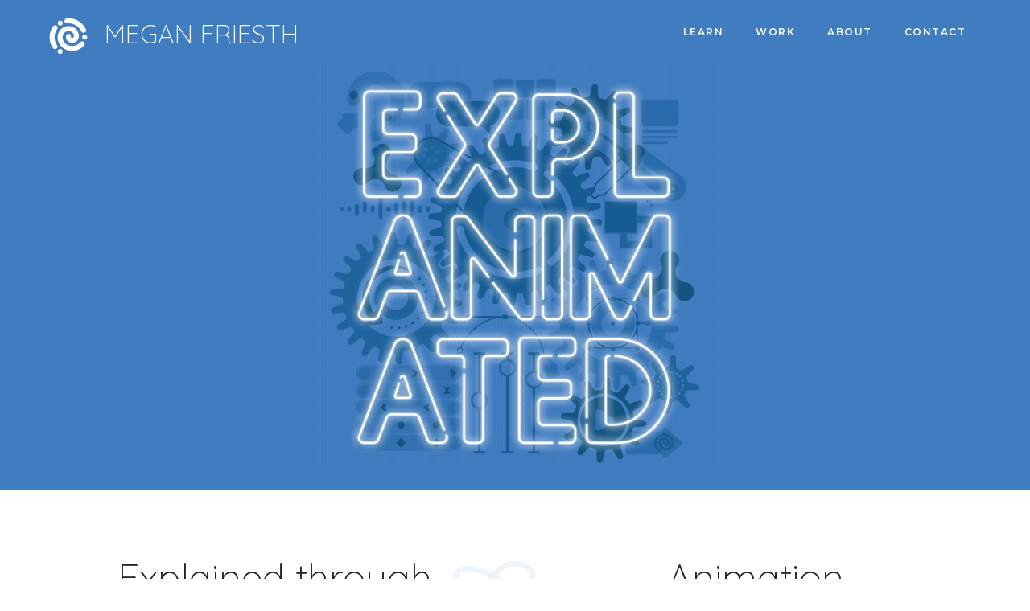

--- FILE ---
content_type: text/html
request_url: https://www.meganfriesth.com/
body_size: 6607
content:
<!DOCTYPE html><!-- This site was created in Webflow. https://webflow.com --><!-- Last Published: Fri Dec 05 2025 15:47:11 GMT+0000 (Coordinated Universal Time) --><html data-wf-domain="www.meganfriesth.com" data-wf-page="5b6106c192c3f96951cb3274" data-wf-site="5b6106c192c3f985a0cb3273"><head><meta charset="utf-8"/><title>Explanimated by Megan Friesth</title><meta content="Educational animations and online motion design classes" name="description"/><meta content="width=device-width, initial-scale=1" name="viewport"/><meta content="ioU9QMcLHYx7WHQTHUcVbbj0fAg1ZOZrCb-GRMX6TEE" name="google-site-verification"/><meta content="Webflow" name="generator"/><link href="https://cdn.prod.website-files.com/5b6106c192c3f985a0cb3273/css/megan-friesths-portfolio.webflow.shared.edac10bc8.css" rel="stylesheet" type="text/css"/><link href="https://fonts.googleapis.com" rel="preconnect"/><link href="https://fonts.gstatic.com" rel="preconnect" crossorigin="anonymous"/><script src="https://ajax.googleapis.com/ajax/libs/webfont/1.6.26/webfont.js" type="text/javascript"></script><script type="text/javascript">WebFont.load({  google: {    families: ["Montserrat:100,100italic,200,200italic,300,300italic,400,400italic,500,500italic,600,600italic,700,700italic,800,800italic,900,900italic","Quicksand:300,regular,500,700","Roboto:100,100italic,300,300italic,regular,italic,500,500italic,700,700italic,900,900italic","Muli:200,200italic,300,300italic,regular,italic,600,600italic,700,700italic,800,800italic,900,900italic"]  }});</script><script type="text/javascript">!function(o,c){var n=c.documentElement,t=" w-mod-";n.className+=t+"js",("ontouchstart"in o||o.DocumentTouch&&c instanceof DocumentTouch)&&(n.className+=t+"touch")}(window,document);</script><link href="https://cdn.prod.website-files.com/5b6106c192c3f985a0cb3273/5b930bd2e6335913ca017c50_favicon-32x32.png" rel="shortcut icon" type="image/x-icon"/><link href="https://cdn.prod.website-files.com/5b6106c192c3f985a0cb3273/5b930d086708aad5cbe12182_favicon-256x256.png" rel="apple-touch-icon"/><script async="" src="https://www.googletagmanager.com/gtag/js?id=G-PHQPFDR027"></script><script type="text/javascript">window.dataLayer = window.dataLayer || [];function gtag(){dataLayer.push(arguments);}gtag('js', new Date());gtag('config', 'G-PHQPFDR027', {'anonymize_ip': false});</script><script src="https://www.google.com/recaptcha/api.js" type="text/javascript"></script><meta name="p:domain_verify" content="cd8024d726e1c0ec8c5a10e357f53c23"/></head><body><div data-collapse="medium" data-animation="default" data-duration="400" data-easing="ease" data-easing2="ease" role="banner" class="navbar w-nav"><div class="div-max-w-1500 w-clearfix"><a href="/" aria-current="page" class="brand w-inline-block w--current"><img src="https://cdn.prod.website-files.com/5b6106c192c3f985a0cb3273/5b6cfc4741c6166da46bd281_explanimateLogo.png" width="50" alt="Explanimated logo" class="logo"/><h1 class="name">Megan Friesth</h1></a><nav role="navigation" class="nav-menu w-nav-menu"><a href="/learn" class="nav-link w-nav-link">Learn</a><a href="/work" class="nav-link w-nav-link">WoRK</a><a href="/about" class="nav-link w-nav-link">About</a><a href="/contact" class="nav-link w-nav-link">Contact</a></nav><div class="w-nav-button"><div class="icon w-icon-nav-menu"></div></div></div></div><div class="herosection"><div class="container w-container"><img src="https://cdn.prod.website-files.com/5b6106c192c3f985a0cb3273/5b99d03730fb7b777f582b1b_explanimatedMachine.gif" alt="Explanimated animation machine" class="heroimg"/></div></div><section class="section-two-paths"><div class="columns-3 w-row"><div class="w-col w-col-5"><h2 class="heading-2-centered">Explained through animation</h2><p class="header-description-paragraph center">Educational animations to empower healthier choices for us and our planet.</p><div class="div-center-insides"><a href="/work" class="button-light-blue w-button">CHeck it out</a></div></div><div class="column-5 w-col w-col-2"><img src="https://cdn.prod.website-files.com/5b6106c192c3f985a0cb3273/5f1e2b350ba49a6860c83463_ampersand.svg" alt="ampersand" width="143" class="image-47"/></div><div class="w-col w-col-5"><h2 class="heading-2-centered">Animation<br/>explained</h2><p class="header-description-paragraph center">Online animation courses to learn or level up your motion design skills.</p><div class="div-center-insides"><a href="/learn" class="button-light-blue w-button">Start learning</a></div></div></div></section><div class="section-common light-blue-bg"><div class="container-flex w-container"><div class="header-box-text-white">Learn</div><p class="homepage-section-head">Online motion design classes and tutorials to build your animation skills and portfolio</p></div><div data-w-id="f2c80986-9a6a-5aab-d21d-d5e5445a9397" class="container-wide-card w-container"><div class="div-left-side-of-container"><img src="https://cdn.prod.website-files.com/5b6106c192c3f985a0cb3273/6359f9c304fcf64b19b29acb_AEfundamentals-square.gif" alt="Adobe After Effects Fundamentals" class="wide-card-image"/></div><div class="div-right-side-container white-bg"><div class="div-center-vertically"><div class="header-box-text-left">Free</div><h2 class="heading-of-section dark-gray">After Effects Fundamentals</h2><p>This video series comes with a hands-on exercise and visual guides designed to help you quickly learn or remember fundamental skills in Ae.</p><a href="/aefundamentals" class="button-dark-left w-button">Get Started</a></div></div></div><div data-delay="4000" data-animation="slide" class="courses-slider w-slider" data-autoplay="false" data-easing="ease" data-hide-arrows="false" data-disable-swipe="false" data-autoplay-limit="0" data-nav-spacing="3" data-duration="500" data-infinite="true"><div class="mask-2 w-slider-mask"><div class="slide w-slide"><a data-w-id="e55c1df4-c4fb-7543-eef8-a9a7f9357f2f" href="https://www.meganfriesth.com/class/fallleaves" target="_blank" class="course-card w-inline-block"><img src="https://cdn.prod.website-files.com/5b6106c192c3f985a0cb3273/68f9400a470ea3bf0c157734_fall%20leaves%20square.png" sizes="(max-width: 1080px) 100vw, 1080px" srcset="https://cdn.prod.website-files.com/5b6106c192c3f985a0cb3273/68f9400a470ea3bf0c157734_fall%20leaves%20square-p-500.png 500w, https://cdn.prod.website-files.com/5b6106c192c3f985a0cb3273/68f9400a470ea3bf0c157734_fall%20leaves%20square-p-800.png 800w, https://cdn.prod.website-files.com/5b6106c192c3f985a0cb3273/68f9400a470ea3bf0c157734_fall%20leaves%20square.png 1080w" alt="Create then Animate: A Fall-Themed Adobe Illustrator, Photoshop, &amp; After Effects Workflow" class="course-card-image"/><div class="div-course-card-text"><div class="header-box-text-left">Intermediate</div><p class="course-card-name"><strong>Create then Animate:</strong> A Fall-Themed Adobe Illustrator, Photoshop, &amp; After Effects Workflow</p></div></a></div><div class="slide w-slide"><a data-w-id="e55c1df4-c4fb-7543-eef8-a9a7f9357f39" href="https://www.meganfriesth.com/class/illustratewithshapes" class="course-card w-inline-block"><img src="https://cdn.prod.website-files.com/5b6106c192c3f985a0cb3273/67d5c0879a3768e0b812f5b5_Illustrate_with_Shapes-thumbnail.png" sizes="(max-width: 1081px) 100vw, 1081px" srcset="https://cdn.prod.website-files.com/5b6106c192c3f985a0cb3273/67d5c0879a3768e0b812f5b5_Illustrate_with_Shapes-thumbnail-p-500.png 500w, https://cdn.prod.website-files.com/5b6106c192c3f985a0cb3273/67d5c0879a3768e0b812f5b5_Illustrate_with_Shapes-thumbnail-p-800.png 800w, https://cdn.prod.website-files.com/5b6106c192c3f985a0cb3273/67d5c0879a3768e0b812f5b5_Illustrate_with_Shapes-thumbnail-p-1080.png 1080w, https://cdn.prod.website-files.com/5b6106c192c3f985a0cb3273/67d5c0879a3768e0b812f5b5_Illustrate_with_Shapes-thumbnail.png 1081w" alt="Illustrate with Shapes: Design Vector Graphics in Adobe Illustrator" class="course-card-image"/><div class="div-course-card-text"><div class="header-box-text-left">Beginner</div><p class="course-card-name"><strong>Illustrate with Shapes:</strong> Design Vector Graphics in Adobe Illustrator</p></div></a></div><div class="slide w-slide"><a data-w-id="e55c1df4-c4fb-7543-eef8-a9a7f9357f43" href="https://www.meganfriesth.com/class/create" class="course-card w-inline-block"><img src="https://cdn.prod.website-files.com/5b6106c192c3f985a0cb3273/5fc726a04623fcafbab9dd5c_Create%20then%20Animate%20Skillshare%20Explanimated.png" sizes="(max-width: 1080px) 100vw, 1080px" srcset="https://cdn.prod.website-files.com/5b6106c192c3f985a0cb3273/5fc726a04623fcafbab9dd5c_Create%20then%20Animate%20Skillshare%20Explanimated-p-500.png 500w, https://cdn.prod.website-files.com/5b6106c192c3f985a0cb3273/5fc726a04623fcafbab9dd5c_Create%20then%20Animate%20Skillshare%20Explanimated-p-800.png 800w, https://cdn.prod.website-files.com/5b6106c192c3f985a0cb3273/5fc726a04623fcafbab9dd5c_Create%20then%20Animate%20Skillshare%20Explanimated.png 1080w" alt="Winter scene with A-frame cabin at night" class="course-card-image"/><div class="div-course-card-text"><div class="header-box-text-left">Beginner</div><p class="course-card-name"><strong>Create then Animate:</strong> Beginner Workflow in Illustrator &amp; After Effects</p></div></a></div><div class="slide w-slide"><a data-w-id="e55c1df4-c4fb-7543-eef8-a9a7f9357f4d" href="https://www.meganfriesth.com/class/mogrts" class="course-card w-inline-block"><img src="https://cdn.prod.website-files.com/5b6106c192c3f985a0cb3273/6701c66c0de0c693931e2c57_thumbnail-reusable-motion-graphics-video-After_Effects-Premiere-Animation_Explained.png" sizes="(max-width: 1081px) 100vw, 1081px" srcset="https://cdn.prod.website-files.com/5b6106c192c3f985a0cb3273/6701c66c0de0c693931e2c57_thumbnail-reusable-motion-graphics-video-After_Effects-Premiere-Animation_Explained-p-500.png 500w, https://cdn.prod.website-files.com/5b6106c192c3f985a0cb3273/6701c66c0de0c693931e2c57_thumbnail-reusable-motion-graphics-video-After_Effects-Premiere-Animation_Explained-p-800.png 800w, https://cdn.prod.website-files.com/5b6106c192c3f985a0cb3273/6701c66c0de0c693931e2c57_thumbnail-reusable-motion-graphics-video-After_Effects-Premiere-Animation_Explained-p-1080.png 1080w, https://cdn.prod.website-files.com/5b6106c192c3f985a0cb3273/6701c66c0de0c693931e2c57_thumbnail-reusable-motion-graphics-video-After_Effects-Premiere-Animation_Explained.png 1081w" alt="Reusable motion graphics for video" class="course-card-image"/><div class="div-course-card-text"><div class="header-box-text-left">Beginner</div><p class="course-card-name"><strong>Reusable Motion Graphics for Video:</strong> From Adobe After Effects to Premiere</p></div></a></div><div class="slide w-slide"><a data-w-id="e55c1df4-c4fb-7543-eef8-a9a7f9357f57" href="https://www.meganfriesth.com/class/principlesofanimation" class="course-card w-inline-block"><img src="https://cdn.prod.website-files.com/5b6106c192c3f985a0cb3273/65942ff89ecc48ca542d0070_thumbnail-logo-principles-of-animation-Animation_Explained.png" sizes="(max-width: 4500px) 100vw, 4500px" srcset="https://cdn.prod.website-files.com/5b6106c192c3f985a0cb3273/65942ff89ecc48ca542d0070_thumbnail-logo-principles-of-animation-Animation_Explained-p-500.png 500w, https://cdn.prod.website-files.com/5b6106c192c3f985a0cb3273/65942ff89ecc48ca542d0070_thumbnail-logo-principles-of-animation-Animation_Explained-p-800.png 800w, https://cdn.prod.website-files.com/5b6106c192c3f985a0cb3273/65942ff89ecc48ca542d0070_thumbnail-logo-principles-of-animation-Animation_Explained-p-1080.png 1080w, https://cdn.prod.website-files.com/5b6106c192c3f985a0cb3273/65942ff89ecc48ca542d0070_thumbnail-logo-principles-of-animation-Animation_Explained-p-1600.png 1600w, https://cdn.prod.website-files.com/5b6106c192c3f985a0cb3273/65942ff89ecc48ca542d0070_thumbnail-logo-principles-of-animation-Animation_Explained-p-2000.png 2000w, https://cdn.prod.website-files.com/5b6106c192c3f985a0cb3273/65942ff89ecc48ca542d0070_thumbnail-logo-principles-of-animation-Animation_Explained-p-2600.png 2600w, https://cdn.prod.website-files.com/5b6106c192c3f985a0cb3273/65942ff89ecc48ca542d0070_thumbnail-logo-principles-of-animation-Animation_Explained-p-3200.png 3200w, https://cdn.prod.website-files.com/5b6106c192c3f985a0cb3273/65942ff89ecc48ca542d0070_thumbnail-logo-principles-of-animation-Animation_Explained.png 4500w" alt="Bring a Logo to Life: Principles of Animation for Motion Designers" class="course-card-image"/><div class="div-course-card-text"><div class="header-box-text-left">Intermediate</div><p class="course-card-name"><strong>Bring a Logo to Life:</strong> Principles of Animation for Motion Designers</p></div></a></div><div class="slide w-slide"><a data-w-id="e55c1df4-c4fb-7543-eef8-a9a7f9357f61" href="https://www.meganfriesth.com/class/textbox" class="course-card w-inline-block"><img src="https://cdn.prod.website-files.com/5b6106c192c3f985a0cb3273/6721932aef85b0c237e9efdc_thumbnail-auto-resizing_text-box_After-Effects_Premiere_Animation-Explained.png" sizes="(max-width: 1080px) 100vw, 1080px" srcset="https://cdn.prod.website-files.com/5b6106c192c3f985a0cb3273/6721932aef85b0c237e9efdc_thumbnail-auto-resizing_text-box_After-Effects_Premiere_Animation-Explained-p-500.png 500w, https://cdn.prod.website-files.com/5b6106c192c3f985a0cb3273/6721932aef85b0c237e9efdc_thumbnail-auto-resizing_text-box_After-Effects_Premiere_Animation-Explained-p-800.png 800w, https://cdn.prod.website-files.com/5b6106c192c3f985a0cb3273/6721932aef85b0c237e9efdc_thumbnail-auto-resizing_text-box_After-Effects_Premiere_Animation-Explained.png 1080w" alt="Create an Auto-Resizing Text Box for Adobe After Effects &amp; Premiere" class="course-card-image"/><div class="div-course-card-text"><div class="header-box-text-left">Intermediate</div><p class="course-card-name"><strong>Create an Auto-Resizing Text Box</strong> for Adobe After Effects &amp; Premiere</p></div></a></div><div class="slide w-slide"><a data-w-id="e55c1df4-c4fb-7543-eef8-a9a7f9357f6b" href="https://www.meganfriesth.com/class/textanimators" class="course-card w-inline-block"><img src="https://cdn.prod.website-files.com/5b6106c192c3f985a0cb3273/645329d088956ba7e059a347_Text-Animators-Custom-Text-Animation-Adobe-After-Effects_Animation-Explained-square.png" sizes="(max-width: 1080px) 100vw, 1080px" srcset="https://cdn.prod.website-files.com/5b6106c192c3f985a0cb3273/645329d088956ba7e059a347_Text-Animators-Custom-Text-Animation-Adobe-After-Effects_Animation-Explained-square-p-500.png 500w, https://cdn.prod.website-files.com/5b6106c192c3f985a0cb3273/645329d088956ba7e059a347_Text-Animators-Custom-Text-Animation-Adobe-After-Effects_Animation-Explained-square-p-800.png 800w, https://cdn.prod.website-files.com/5b6106c192c3f985a0cb3273/645329d088956ba7e059a347_Text-Animators-Custom-Text-Animation-Adobe-After-Effects_Animation-Explained-square.png 1080w" alt="Text Animators: Custom Text Animation in Adobe After Effects" class="course-card-image"/><div class="div-course-card-text"><div class="header-box-text-left">Beginner</div><p class="course-card-name"><strong>Text Animators:</strong> Custom Text Animation in Adobe After Effects</p></div></a></div><div class="slide w-slide"><a data-w-id="e55c1df4-c4fb-7543-eef8-a9a7f9357f75" href="https://www.meganfriesth.com/class/smoothmoves" class="course-card w-inline-block"><img src="https://cdn.prod.website-files.com/5b6106c192c3f985a0cb3273/6326449612d9dbb1d9ad6297_Smooth-Moves-Motion-Animation-Curves-Graph-Editor.png" sizes="(max-width: 1080px) 100vw, 1080px" srcset="https://cdn.prod.website-files.com/5b6106c192c3f985a0cb3273/6326449612d9dbb1d9ad6297_Smooth-Moves-Motion-Animation-Curves-Graph-Editor-p-500.png 500w, https://cdn.prod.website-files.com/5b6106c192c3f985a0cb3273/6326449612d9dbb1d9ad6297_Smooth-Moves-Motion-Animation-Curves-Graph-Editor-p-1080.png 1080w, https://cdn.prod.website-files.com/5b6106c192c3f985a0cb3273/6326449612d9dbb1d9ad6297_Smooth-Moves-Motion-Animation-Curves-Graph-Editor.png 1080w" alt="Smooth Moves: Better Motion with Animation Curves in the Graph Editor" class="course-card-image"/><div class="div-course-card-text"><div class="header-box-text-left">Intermediate</div><p class="course-card-name"><strong>Smooth Moves:</strong> Better Motion with Animation Curves in the Graph Editor</p></div></a></div><div class="slide w-slide"><a data-w-id="e55c1df4-c4fb-7543-eef8-a9a7f9357f7f" href="https://www.meganfriesth.com/class/expressions" class="course-card w-inline-block"><img src="https://cdn.prod.website-files.com/5b6106c192c3f985a0cb3273/61e983d7c23e7a097637cc8d_Expressions-Animation-Efficiency-Adobe-After-Effects-Skillshare-Explanimated.png" alt="The word expressions made of different shapes" class="course-card-image"/><div class="div-course-card-text"><div class="header-box-text-left">Advanced</div><p class="course-card-name"><strong>11 Expressions for Animation Efficiency</strong> in Adobe After Effects</p></div></a></div><div class="slide w-slide"><a data-w-id="e55c1df4-c4fb-7543-eef8-a9a7f9357f89" href="https://www.meganfriesth.com/class/efficiency" class="course-card w-inline-block"><img src="https://cdn.prod.website-files.com/5b6106c192c3f985a0cb3273/61afbdb6f66d3d11b5cbd577_Animation-Efficiency-Work-Faster-Adobe-After-Effects-Explanimated.png" sizes="(max-width: 1080px) 100vw, 1080px" srcset="https://cdn.prod.website-files.com/5b6106c192c3f985a0cb3273/61afbdb6f66d3d11b5cbd577_Animation-Efficiency-Work-Faster-Adobe-After-Effects-Explanimated-p-500.png 500w, https://cdn.prod.website-files.com/5b6106c192c3f985a0cb3273/61afbdb6f66d3d11b5cbd577_Animation-Efficiency-Work-Faster-Adobe-After-Effects-Explanimated-p-800.png 800w, https://cdn.prod.website-files.com/5b6106c192c3f985a0cb3273/61afbdb6f66d3d11b5cbd577_Animation-Efficiency-Work-Faster-Adobe-After-Effects-Explanimated.png 1080w" alt="Octopus illustration" class="course-card-image"/><div class="div-course-card-text"><div class="header-box-text-left">Intermediate</div><p class="course-card-name"><strong>Animation Efficiency:</strong> Work Faster in Adobe After Effects</p></div></a></div><div class="slide w-slide"><a data-w-id="e55c1df4-c4fb-7543-eef8-a9a7f9357f93" href="https://www.meganfriesth.com/class/characterfun" class="course-card w-inline-block"><img src="https://cdn.prod.website-files.com/5b6106c192c3f985a0cb3273/60e9d6c6cd797990a1b0df58_Character-Rigging-Animation-After-Effects-Explanimated.png" sizes="(max-width: 1080px) 100vw, 1080px" srcset="https://cdn.prod.website-files.com/5b6106c192c3f985a0cb3273/60e9d6c6cd797990a1b0df58_Character-Rigging-Animation-After-Effects-Explanimated-p-500.png 500w, https://cdn.prod.website-files.com/5b6106c192c3f985a0cb3273/60e9d6c6cd797990a1b0df58_Character-Rigging-Animation-After-Effects-Explanimated-p-800.png 800w, https://cdn.prod.website-files.com/5b6106c192c3f985a0cb3273/60e9d6c6cd797990a1b0df58_Character-Rigging-Animation-After-Effects-Explanimated.png 1080w" alt="Avocado characters exercising" class="course-card-image"/><div class="div-course-card-text"><div class="header-box-text-left">Intermediate</div><p class="course-card-name"><strong>Character Rigging &amp; Animation FUNdamentals</strong> in After Effects</p></div></a></div><div class="slide w-slide"><a data-w-id="e55c1df4-c4fb-7543-eef8-a9a7f9357f9d" href="https://www.meganfriesth.com/class/limber" class="course-card w-inline-block"><img src="https://cdn.prod.website-files.com/5b6106c192c3f985a0cb3273/6063f4453b83949aaf67b206_Limber-Character-Rigging-Secondary-Animation-Explanimated.png" alt="Girl biking with dog in bike basket" class="course-card-image"/><div class="div-course-card-text"><div class="header-box-text-left">Intermediate</div><p class="course-card-name"><strong>Limber Character Rigging to Secondary Animation</strong> in After Effects</p></div></a></div><div class="slide w-slide"><a data-w-id="e55c1df4-c4fb-7543-eef8-a9a7f9357fa7" href="https://www.meganfriesth.com/class/plugins" class="course-card w-inline-block"><img src="https://cdn.prod.website-files.com/5b6106c192c3f985a0cb3273/6063f3d6283200841ef03f49_Plugins-Efficiency-After%20Effects-Explanimated.png" alt="Abstract illustration representing the uses of After Effects plugins" class="course-card-image"/><div class="div-course-card-text"><div class="header-box-text-left">Intermediate</div><p class="course-card-name"><strong>Top 5 Plugins for Efficiency</strong> in Adobe After Effects<br/>‍</p></div></a></div><div class="slide w-slide"><a data-w-id="e55c1df4-c4fb-7543-eef8-a9a7f9357fb3" href="https://www.meganfriesth.com/class/lettering" class="course-card w-inline-block"><img src="https://cdn.prod.website-files.com/5b6106c192c3f985a0cb3273/5f25e98fe11bfe7c59445714_Animated%20Lettering%20Skillshare%20Explanimated.png" alt="Animated Lettering" sizes="(max-width: 1081px) 100vw, 1081px" srcset="https://cdn.prod.website-files.com/5b6106c192c3f985a0cb3273/5f25e98fe11bfe7c59445714_Animated%20Lettering%20Skillshare%20Explanimated-p-500.png 500w, https://cdn.prod.website-files.com/5b6106c192c3f985a0cb3273/5f25e98fe11bfe7c59445714_Animated%20Lettering%20Skillshare%20Explanimated-p-800.png 800w, https://cdn.prod.website-files.com/5b6106c192c3f985a0cb3273/5f25e98fe11bfe7c59445714_Animated%20Lettering%20Skillshare%20Explanimated.png 1081w" class="course-card-image"/><div class="div-course-card-text"><div class="header-box-text-left">Beginner</div><p class="course-card-name"><strong>Animated Lettering</strong> in After Effects<br/>‍</p></div></a></div><div class="slide w-slide"><a data-w-id="e55c1df4-c4fb-7543-eef8-a9a7f9357fbf" href="https://www.meganfriesth.com/class/morph" class="course-card w-inline-block"><img src="https://cdn.prod.website-files.com/5b6106c192c3f985a0cb3273/5f25ee08947241846bef6ed0_Morphing%20Icons%20Skillshare%20Explanimated.png" sizes="(max-width: 1080px) 100vw, 1080px" srcset="https://cdn.prod.website-files.com/5b6106c192c3f985a0cb3273/5f25ee08947241846bef6ed0_Morphing%20Icons%20Skillshare%20Explanimated-p-500.png 500w, https://cdn.prod.website-files.com/5b6106c192c3f985a0cb3273/5f25ee08947241846bef6ed0_Morphing%20Icons%20Skillshare%20Explanimated-p-800.png 800w, https://cdn.prod.website-files.com/5b6106c192c3f985a0cb3273/5f25ee08947241846bef6ed0_Morphing%20Icons%20Skillshare%20Explanimated.png 1080w" alt="Travel icons - ticket and passport, suitcase, plane, globe, map and location pin, camera" class="course-card-image"/><div class="div-course-card-text"><div class="header-box-text-left">Intermediate</div><p class="course-card-name"><strong>Animating Morphing Icons</strong> in After Effects<br/>‍</p></div></a></div><div class="slide w-slide"><a data-w-id="e55c1df4-c4fb-7543-eef8-a9a7f9357fcb" href="https://www.meganfriesth.com/class/looping" class="course-card w-inline-block"><img src="https://cdn.prod.website-files.com/5b6106c192c3f985a0cb3273/5f84724ad9375ddf2dd17485_underwater%20scene%20-%20square.png" sizes="(max-width: 1080px) 100vw, 1080px" srcset="https://cdn.prod.website-files.com/5b6106c192c3f985a0cb3273/5f84724ad9375ddf2dd17485_underwater%20scene%20-%20square-p-500.png 500w, https://cdn.prod.website-files.com/5b6106c192c3f985a0cb3273/5f84724ad9375ddf2dd17485_underwater%20scene%20-%20square-p-800.png 800w, https://cdn.prod.website-files.com/5b6106c192c3f985a0cb3273/5f84724ad9375ddf2dd17485_underwater%20scene%20-%20square.png 1080w" alt="Underwater scene with fish, seaweed and coral" class="course-card-image"/><div class="div-course-card-text"><div class="header-box-text-left">Intermediate</div><p class="course-card-name"><strong>Looping Animated Scenes</strong> in After Effects<br/>‍</p></div></a></div><div class="slide w-slide"><a data-w-id="e55c1df4-c4fb-7543-eef8-a9a7f9357fd7" href="https://www.meganfriesth.com/class/typography" class="course-card w-inline-block"><img src="https://cdn.prod.website-files.com/5b6106c192c3f985a0cb3273/5f25ec60110216a81d98e43a_Animated%20Typography%20Skillshare%20Explanimated.png" alt="Animated Typography" class="course-card-image"/><div class="div-course-card-text"><div class="header-box-text-left">Intermediate</div><p class="course-card-name"><strong>Animated Typography in After Effects:</strong> Layering Simple Effects for a Complex Look</p></div></a></div><div class="slide w-slide"><a data-w-id="e55c1df4-c4fb-7543-eef8-a9a7f9357fe1" href="https://www.meganfriesth.com/class/3dlettering" class="course-card w-inline-block"><img src="https://cdn.prod.website-files.com/5b6106c192c3f985a0cb3273/5f25eca4ac3de06c2cae0753_3D%20Animated%20Lettering%20Skillshare%20Explanimated.png" alt="3D Animated Lettering" sizes="(max-width: 1080px) 100vw, 1080px" srcset="https://cdn.prod.website-files.com/5b6106c192c3f985a0cb3273/5f25eca4ac3de06c2cae0753_3D%20Animated%20Lettering%20Skillshare%20Explanimated-p-500.png 500w, https://cdn.prod.website-files.com/5b6106c192c3f985a0cb3273/5f25eca4ac3de06c2cae0753_3D%20Animated%20Lettering%20Skillshare%20Explanimated-p-800.png 800w, https://cdn.prod.website-files.com/5b6106c192c3f985a0cb3273/5f25eca4ac3de06c2cae0753_3D%20Animated%20Lettering%20Skillshare%20Explanimated.png 1080w" class="course-card-image"/><div class="div-course-card-text"><div class="header-box-text-left">Intermediate</div><p class="course-card-name"><strong>3D Animated Lettering in After Effects:</strong> 9 Styles, Infinite Possibilities</p></div></a></div><div class="slide w-slide"><a data-w-id="e55c1df4-c4fb-7543-eef8-a9a7f9357feb" href="https://www.meganfriesth.com/class/icons" class="course-card w-inline-block"><img src="https://cdn.prod.website-files.com/5b6106c192c3f985a0cb3273/5f261a082f4bef02845ed4c2_Animated%20Icons%20Skillshare%20Explanimated.png" alt="Design icons - camera, color swatches, eye dropper tool, pencil, paintbrush, scissors, shape tool, photos, pen tool" class="course-card-image"/><div class="div-course-card-text"><div class="header-box-text-left">Beginner</div><p class="course-card-name"><strong>Easy Animated Icons</strong> in After Effects</p></div></a></div></div><div class="left-arrow w-slider-arrow-left"><div class="icon-left-arrow w-icon-slider-left"></div></div><div class="right-arrow w-slider-arrow-right"><div class="icon-right-arrow w-icon-slider-right"></div></div><div class="slide-nav w-slider-nav w-round"></div></div><div class="container-flex w-container"><a href="/learn" class="button-dark w-button">View all Resources</a></div></div><div class="section-common"><div class="container-flex w-container"><div class="header-box-text">Work</div><p class="homepage-section-head">Explanimations in action</p></div><div class="workrow w-row"><div class="workcolumn w-col w-col-4"><a href="/work/davita" data-w-id="b31d3d91-6595-4736-7ecb-ee22c7988036" class="worklink-hover-animation w-inline-block"><img src="https://cdn.prod.website-files.com/5b6106c192c3f985a0cb3273/5f25ebd986cfb6377a6ac3ef_glomerulus%20explanimated.png" style="display:block" sizes="(max-width: 479px) 96vw, (max-width: 767px) 97vw, (max-width: 3483px) 31vw, 1080px" srcset="https://cdn.prod.website-files.com/5b6106c192c3f985a0cb3273/5f25ebd986cfb6377a6ac3ef_glomerulus%20explanimated-p-500.png 500w, https://cdn.prod.website-files.com/5b6106c192c3f985a0cb3273/5f25ebd986cfb6377a6ac3ef_glomerulus%20explanimated-p-800.png 800w, https://cdn.prod.website-files.com/5b6106c192c3f985a0cb3273/5f25ebd986cfb6377a6ac3ef_glomerulus%20explanimated.png 1080w" alt="Glomerulus of kidney animation" class="hover-animate-still"/><img src="https://cdn.prod.website-files.com/5b6106c192c3f985a0cb3273/5f25eb0407248b6bdf3dd202_glomerulus%20explanimated.gif" style="display:none;-webkit-transform:translate3d(0, 0, 0) scale3d(1, 1, 1) rotateX(0) rotateY(0) rotateZ(0) skew(0, 0);-moz-transform:translate3d(0, 0, 0) scale3d(1, 1, 1) rotateX(0) rotateY(0) rotateZ(0) skew(0, 0);-ms-transform:translate3d(0, 0, 0) scale3d(1, 1, 1) rotateX(0) rotateY(0) rotateZ(0) skew(0, 0);transform:translate3d(0, 0, 0) scale3d(1, 1, 1) rotateX(0) rotateY(0) rotateZ(0) skew(0, 0)" alt="Animation of the glomerulus of the kidney" class="hover-animate-gif"/></a></div><div class="workcolumn w-col w-col-4"><a href="/work/explanimals" data-w-id="2af6d4f2-278a-ce47-eb80-76ad3bd4d4a4" class="worklink-hover-animation w-inline-block"><img src="https://cdn.prod.website-files.com/5b6106c192c3f985a0cb3273/5f00b0e5fe53d9172f64c754_koala.png" style="display:block" sizes="(max-width: 479px) 96vw, (max-width: 767px) 97vw, (max-width: 3483px) 31vw, 1080px" srcset="https://cdn.prod.website-files.com/5b6106c192c3f985a0cb3273/5f00b0e5fe53d9172f64c754_koala-p-500.png 500w, https://cdn.prod.website-files.com/5b6106c192c3f985a0cb3273/5f00b0e5fe53d9172f64c754_koala-p-800.png 800w, https://cdn.prod.website-files.com/5b6106c192c3f985a0cb3273/5f00b0e5fe53d9172f64c754_koala.png 1080w" alt="Koala animation" class="hover-animate-still"/><img src="https://cdn.prod.website-files.com/5b6106c192c3f985a0cb3273/5d068ab75b89166aecc2b9d6_koala.gif" alt="koala" style="display:none;-webkit-transform:translate3d(0, 0, 0) scale3d(1, 1, 1) rotateX(0) rotateY(0) rotateZ(0) skew(0, 0);-moz-transform:translate3d(0, 0, 0) scale3d(1, 1, 1) rotateX(0) rotateY(0) rotateZ(0) skew(0, 0);-ms-transform:translate3d(0, 0, 0) scale3d(1, 1, 1) rotateX(0) rotateY(0) rotateZ(0) skew(0, 0);transform:translate3d(0, 0, 0) scale3d(1, 1, 1) rotateX(0) rotateY(0) rotateZ(0) skew(0, 0)" class="hover-animate-gif"/></a></div><div class="workcolumn w-col w-col-4"><a href="/work/animatedtypography" data-w-id="226b0a00-1c98-81f0-0d5c-7d2f26486ce0" class="worklink-hover-animation w-inline-block"><img src="https://cdn.prod.website-files.com/5b6106c192c3f985a0cb3273/5f25d844de927a6028aad59d_explanimatedAnimatedTypography.png" style="display:block" sizes="(max-width: 479px) 96vw, (max-width: 767px) 97vw, (max-width: 3483px) 31vw, 1080px" srcset="https://cdn.prod.website-files.com/5b6106c192c3f985a0cb3273/5f25d844de927a6028aad59d_explanimatedAnimatedTypography-p-500.png 500w, https://cdn.prod.website-files.com/5b6106c192c3f985a0cb3273/5f25d844de927a6028aad59d_explanimatedAnimatedTypography-p-800.png 800w, https://cdn.prod.website-files.com/5b6106c192c3f985a0cb3273/5f25d844de927a6028aad59d_explanimatedAnimatedTypography.png 1080w" alt="Animation Explained logo animation" class="hover-animate-still"/><img src="https://cdn.prod.website-files.com/5b6106c192c3f985a0cb3273/5f25d7f40311fcc6a101fa19_explanimatedAnimatedTypography.gif" style="display:none;-webkit-transform:translate3d(0, 0, 0) scale3d(1, 1, 1) rotateX(0) rotateY(0) rotateZ(0) skew(0, 0);-moz-transform:translate3d(0, 0, 0) scale3d(1, 1, 1) rotateX(0) rotateY(0) rotateZ(0) skew(0, 0);-ms-transform:translate3d(0, 0, 0) scale3d(1, 1, 1) rotateX(0) rotateY(0) rotateZ(0) skew(0, 0);transform:translate3d(0, 0, 0) scale3d(1, 1, 1) rotateX(0) rotateY(0) rotateZ(0) skew(0, 0)" alt="Animation Explained logo animation" class="hover-animate-gif"/></a></div></div><div class="container-flex w-container"><a href="/work" class="button-dark w-button">View all Work</a></div></div><div class="contactmefooter section-12"><div class="container-3 w-container"><img src="https://cdn.prod.website-files.com/5b6106c192c3f985a0cb3273/5b6cfc4741c6166da46bd281_explanimateLogo.png" width="100" height="100" alt="Explanimated logo" class="logocontactfooter"/><img src="https://cdn.prod.website-files.com/5b6106c192c3f985a0cb3273/5b9d78e04a0a26425eaf456e_tagline_animation.gif" alt="Text reading &#x27;Bring clarity to your complex concept. Get it explanimated,&#x27; with the words &#x27;clarity&#x27; and &#x27;explanimated&#x27; highlighted in blue on a black background." class="taglineanimation"/></div><div class="div-center-insides"><a href="/contact" class="button-light-blue w-button">Contact me</a></div></div><div class="footerdark"><div class="div-max-w-1500 w-clearfix"><div class="div-social-media-footer"><a data-w-id="fa807f44-c791-9cd1-b2f6-50b3bf1b9e58" href="https://www.instagram.com/animationexplained" target="_blank" class="link-block-social-icon w-inline-block"><img src="https://cdn.prod.website-files.com/5b6106c192c3f985a0cb3273/5f39a718b7b4c893db5e3130_instagram.svg" alt="" class="sm-icon"/><img src="https://cdn.prod.website-files.com/5b6106c192c3f985a0cb3273/5f39a7189a782314fe996023_instagramC.svg" alt="" class="sm-icon-hover"/></a><a data-w-id="fa807f44-c791-9cd1-b2f6-50b3bf1b9e5b" href="https://www.pinterest.com/meganfriesth/" target="_blank" class="link-block-social-icon w-inline-block"><img src="https://cdn.prod.website-files.com/5b6106c192c3f985a0cb3273/5f39a71a9a7823191e996024_Pinterest.svg" alt="" class="sm-icon"/><img src="https://cdn.prod.website-files.com/5b6106c192c3f985a0cb3273/5f39a419b340eebf89b29783_PinterestC.svg" alt="" class="sm-icon-hover"/></a><a data-w-id="9436448a-ab2c-b334-1a2c-d072f4f4aa91" href="https://www.youtube.com/channel/UChf4MDszi2Jejbfx0XV_PHQ" target="_blank" class="link-block-social-icon w-inline-block"><img src="https://cdn.prod.website-files.com/5b6106c192c3f985a0cb3273/60eb6bf2995cde06d19afe19_YouTube.svg" loading="lazy" alt="" class="sm-icon"/><img src="https://cdn.prod.website-files.com/5b6106c192c3f985a0cb3273/60eb6bbeca39c1d944426d0e_YouTubeC.svg" loading="lazy" alt="" class="sm-icon-hover"/></a><a data-w-id="fa807f44-c791-9cd1-b2f6-50b3bf1b9e5e" href="https://www.linkedin.com/in/meganfriesth/" target="_blank" class="link-block-social-icon w-inline-block"><img src="https://cdn.prod.website-files.com/5b6106c192c3f985a0cb3273/5f39a718a6a7750e26ace57e_linkedin.svg" alt="" class="sm-icon"/><img src="https://cdn.prod.website-files.com/5b6106c192c3f985a0cb3273/5f39a719f5400e75d0c4a76b_linkedinC.svg" alt="" class="sm-icon-hover"/></a><a data-w-id="fa807f44-c791-9cd1-b2f6-50b3bf1b9e61" href="https://vimeo.com/user29040759" target="_blank" class="link-block-social-icon w-inline-block"><img src="https://cdn.prod.website-files.com/5b6106c192c3f985a0cb3273/5f39a75b598ce6c2e60a807d_vimeo.svg" alt="" class="sm-icon"/><img src="https://cdn.prod.website-files.com/5b6106c192c3f985a0cb3273/5f39a75ceb00dbaa807e5768_vimeoC.svg" alt="" class="sm-icon-hover"/></a></div><div class="footertext">© 2025 Explanimated, LLC</div></div></div><script src="https://d3e54v103j8qbb.cloudfront.net/js/jquery-3.5.1.min.dc5e7f18c8.js?site=5b6106c192c3f985a0cb3273" type="text/javascript" integrity="sha256-9/aliU8dGd2tb6OSsuzixeV4y/faTqgFtohetphbbj0=" crossorigin="anonymous"></script><script src="https://cdn.prod.website-files.com/5b6106c192c3f985a0cb3273/js/webflow.schunk.36b8fb49256177c8.js" type="text/javascript"></script><script src="https://cdn.prod.website-files.com/5b6106c192c3f985a0cb3273/js/webflow.schunk.fb50a57e74c01aa1.js" type="text/javascript"></script><script src="https://cdn.prod.website-files.com/5b6106c192c3f985a0cb3273/js/webflow.3378c052.b79a7e9b6bbc3e29.js" type="text/javascript"></script></body></html>

--- FILE ---
content_type: text/css
request_url: https://cdn.prod.website-files.com/5b6106c192c3f985a0cb3273/css/megan-friesths-portfolio.webflow.shared.edac10bc8.css
body_size: 23637
content:
html {
  -webkit-text-size-adjust: 100%;
  -ms-text-size-adjust: 100%;
  font-family: sans-serif;
}

body {
  margin: 0;
}

article, aside, details, figcaption, figure, footer, header, hgroup, main, menu, nav, section, summary {
  display: block;
}

audio, canvas, progress, video {
  vertical-align: baseline;
  display: inline-block;
}

audio:not([controls]) {
  height: 0;
  display: none;
}

[hidden], template {
  display: none;
}

a {
  background-color: #0000;
}

a:active, a:hover {
  outline: 0;
}

abbr[title] {
  border-bottom: 1px dotted;
}

b, strong {
  font-weight: bold;
}

dfn {
  font-style: italic;
}

h1 {
  margin: .67em 0;
  font-size: 2em;
}

mark {
  color: #000;
  background: #ff0;
}

small {
  font-size: 80%;
}

sub, sup {
  vertical-align: baseline;
  font-size: 75%;
  line-height: 0;
  position: relative;
}

sup {
  top: -.5em;
}

sub {
  bottom: -.25em;
}

img {
  border: 0;
}

svg:not(:root) {
  overflow: hidden;
}

hr {
  box-sizing: content-box;
  height: 0;
}

pre {
  overflow: auto;
}

code, kbd, pre, samp {
  font-family: monospace;
  font-size: 1em;
}

button, input, optgroup, select, textarea {
  color: inherit;
  font: inherit;
  margin: 0;
}

button {
  overflow: visible;
}

button, select {
  text-transform: none;
}

button, html input[type="button"], input[type="reset"] {
  -webkit-appearance: button;
  cursor: pointer;
}

button[disabled], html input[disabled] {
  cursor: default;
}

button::-moz-focus-inner, input::-moz-focus-inner {
  border: 0;
  padding: 0;
}

input {
  line-height: normal;
}

input[type="checkbox"], input[type="radio"] {
  box-sizing: border-box;
  padding: 0;
}

input[type="number"]::-webkit-inner-spin-button, input[type="number"]::-webkit-outer-spin-button {
  height: auto;
}

input[type="search"] {
  -webkit-appearance: none;
}

input[type="search"]::-webkit-search-cancel-button, input[type="search"]::-webkit-search-decoration {
  -webkit-appearance: none;
}

legend {
  border: 0;
  padding: 0;
}

textarea {
  overflow: auto;
}

optgroup {
  font-weight: bold;
}

table {
  border-collapse: collapse;
  border-spacing: 0;
}

td, th {
  padding: 0;
}

@font-face {
  font-family: webflow-icons;
  src: url("[data-uri]") format("truetype");
  font-weight: normal;
  font-style: normal;
}

[class^="w-icon-"], [class*=" w-icon-"] {
  speak: none;
  font-variant: normal;
  text-transform: none;
  -webkit-font-smoothing: antialiased;
  -moz-osx-font-smoothing: grayscale;
  font-style: normal;
  font-weight: normal;
  line-height: 1;
  font-family: webflow-icons !important;
}

.w-icon-slider-right:before {
  content: "";
}

.w-icon-slider-left:before {
  content: "";
}

.w-icon-nav-menu:before {
  content: "";
}

.w-icon-arrow-down:before, .w-icon-dropdown-toggle:before {
  content: "";
}

.w-icon-file-upload-remove:before {
  content: "";
}

.w-icon-file-upload-icon:before {
  content: "";
}

* {
  box-sizing: border-box;
}

html {
  height: 100%;
}

body {
  color: #333;
  background-color: #fff;
  min-height: 100%;
  margin: 0;
  font-family: Arial, sans-serif;
  font-size: 14px;
  line-height: 20px;
}

img {
  vertical-align: middle;
  max-width: 100%;
  display: inline-block;
}

html.w-mod-touch * {
  background-attachment: scroll !important;
}

.w-block {
  display: block;
}

.w-inline-block {
  max-width: 100%;
  display: inline-block;
}

.w-clearfix:before, .w-clearfix:after {
  content: " ";
  grid-area: 1 / 1 / 2 / 2;
  display: table;
}

.w-clearfix:after {
  clear: both;
}

.w-hidden {
  display: none;
}

.w-button {
  color: #fff;
  line-height: inherit;
  cursor: pointer;
  background-color: #3898ec;
  border: 0;
  border-radius: 0;
  padding: 9px 15px;
  text-decoration: none;
  display: inline-block;
}

input.w-button {
  -webkit-appearance: button;
}

html[data-w-dynpage] [data-w-cloak] {
  color: #0000 !important;
}

.w-code-block {
  margin: unset;
}

pre.w-code-block code {
  all: inherit;
}

.w-optimization {
  display: contents;
}

.w-webflow-badge, .w-webflow-badge > img {
  box-sizing: unset;
  width: unset;
  height: unset;
  max-height: unset;
  max-width: unset;
  min-height: unset;
  min-width: unset;
  margin: unset;
  padding: unset;
  float: unset;
  clear: unset;
  border: unset;
  border-radius: unset;
  background: unset;
  background-image: unset;
  background-position: unset;
  background-size: unset;
  background-repeat: unset;
  background-origin: unset;
  background-clip: unset;
  background-attachment: unset;
  background-color: unset;
  box-shadow: unset;
  transform: unset;
  direction: unset;
  font-family: unset;
  font-weight: unset;
  color: unset;
  font-size: unset;
  line-height: unset;
  font-style: unset;
  font-variant: unset;
  text-align: unset;
  letter-spacing: unset;
  -webkit-text-decoration: unset;
  text-decoration: unset;
  text-indent: unset;
  text-transform: unset;
  list-style-type: unset;
  text-shadow: unset;
  vertical-align: unset;
  cursor: unset;
  white-space: unset;
  word-break: unset;
  word-spacing: unset;
  word-wrap: unset;
  transition: unset;
}

.w-webflow-badge {
  white-space: nowrap;
  cursor: pointer;
  box-shadow: 0 0 0 1px #0000001a, 0 1px 3px #0000001a;
  visibility: visible !important;
  opacity: 1 !important;
  z-index: 2147483647 !important;
  color: #aaadb0 !important;
  overflow: unset !important;
  background-color: #fff !important;
  border-radius: 3px !important;
  width: auto !important;
  height: auto !important;
  margin: 0 !important;
  padding: 6px !important;
  font-size: 12px !important;
  line-height: 14px !important;
  text-decoration: none !important;
  display: inline-block !important;
  position: fixed !important;
  inset: auto 12px 12px auto !important;
  transform: none !important;
}

.w-webflow-badge > img {
  position: unset;
  visibility: unset !important;
  opacity: 1 !important;
  vertical-align: middle !important;
  display: inline-block !important;
}

h1, h2, h3, h4, h5, h6 {
  margin-bottom: 10px;
  font-weight: bold;
}

h1 {
  margin-top: 20px;
  font-size: 38px;
  line-height: 44px;
}

h2 {
  margin-top: 20px;
  font-size: 32px;
  line-height: 36px;
}

h3 {
  margin-top: 20px;
  font-size: 24px;
  line-height: 30px;
}

h4 {
  margin-top: 10px;
  font-size: 18px;
  line-height: 24px;
}

h5 {
  margin-top: 10px;
  font-size: 14px;
  line-height: 20px;
}

h6 {
  margin-top: 10px;
  font-size: 12px;
  line-height: 18px;
}

p {
  margin-top: 0;
  margin-bottom: 10px;
}

blockquote {
  border-left: 5px solid #e2e2e2;
  margin: 0 0 10px;
  padding: 10px 20px;
  font-size: 18px;
  line-height: 22px;
}

figure {
  margin: 0 0 10px;
}

figcaption {
  text-align: center;
  margin-top: 5px;
}

ul, ol {
  margin-top: 0;
  margin-bottom: 10px;
  padding-left: 40px;
}

.w-list-unstyled {
  padding-left: 0;
  list-style: none;
}

.w-embed:before, .w-embed:after {
  content: " ";
  grid-area: 1 / 1 / 2 / 2;
  display: table;
}

.w-embed:after {
  clear: both;
}

.w-video {
  width: 100%;
  padding: 0;
  position: relative;
}

.w-video iframe, .w-video object, .w-video embed {
  border: none;
  width: 100%;
  height: 100%;
  position: absolute;
  top: 0;
  left: 0;
}

fieldset {
  border: 0;
  margin: 0;
  padding: 0;
}

button, [type="button"], [type="reset"] {
  cursor: pointer;
  -webkit-appearance: button;
  border: 0;
}

.w-form {
  margin: 0 0 15px;
}

.w-form-done {
  text-align: center;
  background-color: #ddd;
  padding: 20px;
  display: none;
}

.w-form-fail {
  background-color: #ffdede;
  margin-top: 10px;
  padding: 10px;
  display: none;
}

label {
  margin-bottom: 5px;
  font-weight: bold;
  display: block;
}

.w-input, .w-select {
  color: #333;
  vertical-align: middle;
  background-color: #fff;
  border: 1px solid #ccc;
  width: 100%;
  height: 38px;
  margin-bottom: 10px;
  padding: 8px 12px;
  font-size: 14px;
  line-height: 1.42857;
  display: block;
}

.w-input::placeholder, .w-select::placeholder {
  color: #999;
}

.w-input:focus, .w-select:focus {
  border-color: #3898ec;
  outline: 0;
}

.w-input[disabled], .w-select[disabled], .w-input[readonly], .w-select[readonly], fieldset[disabled] .w-input, fieldset[disabled] .w-select {
  cursor: not-allowed;
}

.w-input[disabled]:not(.w-input-disabled), .w-select[disabled]:not(.w-input-disabled), .w-input[readonly], .w-select[readonly], fieldset[disabled]:not(.w-input-disabled) .w-input, fieldset[disabled]:not(.w-input-disabled) .w-select {
  background-color: #eee;
}

textarea.w-input, textarea.w-select {
  height: auto;
}

.w-select {
  background-color: #f3f3f3;
}

.w-select[multiple] {
  height: auto;
}

.w-form-label {
  cursor: pointer;
  margin-bottom: 0;
  font-weight: normal;
  display: inline-block;
}

.w-radio {
  margin-bottom: 5px;
  padding-left: 20px;
  display: block;
}

.w-radio:before, .w-radio:after {
  content: " ";
  grid-area: 1 / 1 / 2 / 2;
  display: table;
}

.w-radio:after {
  clear: both;
}

.w-radio-input {
  float: left;
  margin: 3px 0 0 -20px;
  line-height: normal;
}

.w-file-upload {
  margin-bottom: 10px;
  display: block;
}

.w-file-upload-input {
  opacity: 0;
  z-index: -100;
  width: .1px;
  height: .1px;
  position: absolute;
  overflow: hidden;
}

.w-file-upload-default, .w-file-upload-uploading, .w-file-upload-success {
  color: #333;
  display: inline-block;
}

.w-file-upload-error {
  margin-top: 10px;
  display: block;
}

.w-file-upload-default.w-hidden, .w-file-upload-uploading.w-hidden, .w-file-upload-error.w-hidden, .w-file-upload-success.w-hidden {
  display: none;
}

.w-file-upload-uploading-btn {
  cursor: pointer;
  background-color: #fafafa;
  border: 1px solid #ccc;
  margin: 0;
  padding: 8px 12px;
  font-size: 14px;
  font-weight: normal;
  display: flex;
}

.w-file-upload-file {
  background-color: #fafafa;
  border: 1px solid #ccc;
  flex-grow: 1;
  justify-content: space-between;
  margin: 0;
  padding: 8px 9px 8px 11px;
  display: flex;
}

.w-file-upload-file-name {
  font-size: 14px;
  font-weight: normal;
  display: block;
}

.w-file-remove-link {
  cursor: pointer;
  width: auto;
  height: auto;
  margin-top: 3px;
  margin-left: 10px;
  padding: 3px;
  display: block;
}

.w-icon-file-upload-remove {
  margin: auto;
  font-size: 10px;
}

.w-file-upload-error-msg {
  color: #ea384c;
  padding: 2px 0;
  display: inline-block;
}

.w-file-upload-info {
  padding: 0 12px;
  line-height: 38px;
  display: inline-block;
}

.w-file-upload-label {
  cursor: pointer;
  background-color: #fafafa;
  border: 1px solid #ccc;
  margin: 0;
  padding: 8px 12px;
  font-size: 14px;
  font-weight: normal;
  display: inline-block;
}

.w-icon-file-upload-icon, .w-icon-file-upload-uploading {
  width: 20px;
  margin-right: 8px;
  display: inline-block;
}

.w-icon-file-upload-uploading {
  height: 20px;
}

.w-container {
  max-width: 940px;
  margin-left: auto;
  margin-right: auto;
}

.w-container:before, .w-container:after {
  content: " ";
  grid-area: 1 / 1 / 2 / 2;
  display: table;
}

.w-container:after {
  clear: both;
}

.w-container .w-row {
  margin-left: -10px;
  margin-right: -10px;
}

.w-row:before, .w-row:after {
  content: " ";
  grid-area: 1 / 1 / 2 / 2;
  display: table;
}

.w-row:after {
  clear: both;
}

.w-row .w-row {
  margin-left: 0;
  margin-right: 0;
}

.w-col {
  float: left;
  width: 100%;
  min-height: 1px;
  padding-left: 10px;
  padding-right: 10px;
  position: relative;
}

.w-col .w-col {
  padding-left: 0;
  padding-right: 0;
}

.w-col-1 {
  width: 8.33333%;
}

.w-col-2 {
  width: 16.6667%;
}

.w-col-3 {
  width: 25%;
}

.w-col-4 {
  width: 33.3333%;
}

.w-col-5 {
  width: 41.6667%;
}

.w-col-6 {
  width: 50%;
}

.w-col-7 {
  width: 58.3333%;
}

.w-col-8 {
  width: 66.6667%;
}

.w-col-9 {
  width: 75%;
}

.w-col-10 {
  width: 83.3333%;
}

.w-col-11 {
  width: 91.6667%;
}

.w-col-12 {
  width: 100%;
}

.w-hidden-main {
  display: none !important;
}

@media screen and (max-width: 991px) {
  .w-container {
    max-width: 728px;
  }

  .w-hidden-main {
    display: inherit !important;
  }

  .w-hidden-medium {
    display: none !important;
  }

  .w-col-medium-1 {
    width: 8.33333%;
  }

  .w-col-medium-2 {
    width: 16.6667%;
  }

  .w-col-medium-3 {
    width: 25%;
  }

  .w-col-medium-4 {
    width: 33.3333%;
  }

  .w-col-medium-5 {
    width: 41.6667%;
  }

  .w-col-medium-6 {
    width: 50%;
  }

  .w-col-medium-7 {
    width: 58.3333%;
  }

  .w-col-medium-8 {
    width: 66.6667%;
  }

  .w-col-medium-9 {
    width: 75%;
  }

  .w-col-medium-10 {
    width: 83.3333%;
  }

  .w-col-medium-11 {
    width: 91.6667%;
  }

  .w-col-medium-12 {
    width: 100%;
  }

  .w-col-stack {
    width: 100%;
    left: auto;
    right: auto;
  }
}

@media screen and (max-width: 767px) {
  .w-hidden-main, .w-hidden-medium {
    display: inherit !important;
  }

  .w-hidden-small {
    display: none !important;
  }

  .w-row, .w-container .w-row {
    margin-left: 0;
    margin-right: 0;
  }

  .w-col {
    width: 100%;
    left: auto;
    right: auto;
  }

  .w-col-small-1 {
    width: 8.33333%;
  }

  .w-col-small-2 {
    width: 16.6667%;
  }

  .w-col-small-3 {
    width: 25%;
  }

  .w-col-small-4 {
    width: 33.3333%;
  }

  .w-col-small-5 {
    width: 41.6667%;
  }

  .w-col-small-6 {
    width: 50%;
  }

  .w-col-small-7 {
    width: 58.3333%;
  }

  .w-col-small-8 {
    width: 66.6667%;
  }

  .w-col-small-9 {
    width: 75%;
  }

  .w-col-small-10 {
    width: 83.3333%;
  }

  .w-col-small-11 {
    width: 91.6667%;
  }

  .w-col-small-12 {
    width: 100%;
  }
}

@media screen and (max-width: 479px) {
  .w-container {
    max-width: none;
  }

  .w-hidden-main, .w-hidden-medium, .w-hidden-small {
    display: inherit !important;
  }

  .w-hidden-tiny {
    display: none !important;
  }

  .w-col {
    width: 100%;
  }

  .w-col-tiny-1 {
    width: 8.33333%;
  }

  .w-col-tiny-2 {
    width: 16.6667%;
  }

  .w-col-tiny-3 {
    width: 25%;
  }

  .w-col-tiny-4 {
    width: 33.3333%;
  }

  .w-col-tiny-5 {
    width: 41.6667%;
  }

  .w-col-tiny-6 {
    width: 50%;
  }

  .w-col-tiny-7 {
    width: 58.3333%;
  }

  .w-col-tiny-8 {
    width: 66.6667%;
  }

  .w-col-tiny-9 {
    width: 75%;
  }

  .w-col-tiny-10 {
    width: 83.3333%;
  }

  .w-col-tiny-11 {
    width: 91.6667%;
  }

  .w-col-tiny-12 {
    width: 100%;
  }
}

.w-widget {
  position: relative;
}

.w-widget-map {
  width: 100%;
  height: 400px;
}

.w-widget-map label {
  width: auto;
  display: inline;
}

.w-widget-map img {
  max-width: inherit;
}

.w-widget-map .gm-style-iw {
  text-align: center;
}

.w-widget-map .gm-style-iw > button {
  display: none !important;
}

.w-widget-twitter {
  overflow: hidden;
}

.w-widget-twitter-count-shim {
  vertical-align: top;
  text-align: center;
  background: #fff;
  border: 1px solid #758696;
  border-radius: 3px;
  width: 28px;
  height: 20px;
  display: inline-block;
  position: relative;
}

.w-widget-twitter-count-shim * {
  pointer-events: none;
  -webkit-user-select: none;
  user-select: none;
}

.w-widget-twitter-count-shim .w-widget-twitter-count-inner {
  text-align: center;
  color: #999;
  font-family: serif;
  font-size: 15px;
  line-height: 12px;
  position: relative;
}

.w-widget-twitter-count-shim .w-widget-twitter-count-clear {
  display: block;
  position: relative;
}

.w-widget-twitter-count-shim.w--large {
  width: 36px;
  height: 28px;
}

.w-widget-twitter-count-shim.w--large .w-widget-twitter-count-inner {
  font-size: 18px;
  line-height: 18px;
}

.w-widget-twitter-count-shim:not(.w--vertical) {
  margin-left: 5px;
  margin-right: 8px;
}

.w-widget-twitter-count-shim:not(.w--vertical).w--large {
  margin-left: 6px;
}

.w-widget-twitter-count-shim:not(.w--vertical):before, .w-widget-twitter-count-shim:not(.w--vertical):after {
  content: " ";
  pointer-events: none;
  border: solid #0000;
  width: 0;
  height: 0;
  position: absolute;
  top: 50%;
  left: 0;
}

.w-widget-twitter-count-shim:not(.w--vertical):before {
  border-width: 4px;
  border-color: #75869600 #5d6c7b #75869600 #75869600;
  margin-top: -4px;
  margin-left: -9px;
}

.w-widget-twitter-count-shim:not(.w--vertical).w--large:before {
  border-width: 5px;
  margin-top: -5px;
  margin-left: -10px;
}

.w-widget-twitter-count-shim:not(.w--vertical):after {
  border-width: 4px;
  border-color: #fff0 #fff #fff0 #fff0;
  margin-top: -4px;
  margin-left: -8px;
}

.w-widget-twitter-count-shim:not(.w--vertical).w--large:after {
  border-width: 5px;
  margin-top: -5px;
  margin-left: -9px;
}

.w-widget-twitter-count-shim.w--vertical {
  width: 61px;
  height: 33px;
  margin-bottom: 8px;
}

.w-widget-twitter-count-shim.w--vertical:before, .w-widget-twitter-count-shim.w--vertical:after {
  content: " ";
  pointer-events: none;
  border: solid #0000;
  width: 0;
  height: 0;
  position: absolute;
  top: 100%;
  left: 50%;
}

.w-widget-twitter-count-shim.w--vertical:before {
  border-width: 5px;
  border-color: #5d6c7b #75869600 #75869600;
  margin-left: -5px;
}

.w-widget-twitter-count-shim.w--vertical:after {
  border-width: 4px;
  border-color: #fff #fff0 #fff0;
  margin-left: -4px;
}

.w-widget-twitter-count-shim.w--vertical .w-widget-twitter-count-inner {
  font-size: 18px;
  line-height: 22px;
}

.w-widget-twitter-count-shim.w--vertical.w--large {
  width: 76px;
}

.w-background-video {
  color: #fff;
  height: 500px;
  position: relative;
  overflow: hidden;
}

.w-background-video > video {
  object-fit: cover;
  z-index: -100;
  background-position: 50%;
  background-size: cover;
  width: 100%;
  height: 100%;
  margin: auto;
  position: absolute;
  inset: -100%;
}

.w-background-video > video::-webkit-media-controls-start-playback-button {
  -webkit-appearance: none;
  display: none !important;
}

.w-background-video--control {
  background-color: #0000;
  padding: 0;
  position: absolute;
  bottom: 1em;
  right: 1em;
}

.w-background-video--control > [hidden] {
  display: none !important;
}

.w-slider {
  text-align: center;
  clear: both;
  -webkit-tap-highlight-color: #0000;
  tap-highlight-color: #0000;
  background: #ddd;
  height: 300px;
  position: relative;
}

.w-slider-mask {
  z-index: 1;
  white-space: nowrap;
  height: 100%;
  display: block;
  position: relative;
  left: 0;
  right: 0;
  overflow: hidden;
}

.w-slide {
  vertical-align: top;
  white-space: normal;
  text-align: left;
  width: 100%;
  height: 100%;
  display: inline-block;
  position: relative;
}

.w-slider-nav {
  z-index: 2;
  text-align: center;
  -webkit-tap-highlight-color: #0000;
  tap-highlight-color: #0000;
  height: 40px;
  margin: auto;
  padding-top: 10px;
  position: absolute;
  inset: auto 0 0;
}

.w-slider-nav.w-round > div {
  border-radius: 100%;
}

.w-slider-nav.w-num > div {
  font-size: inherit;
  line-height: inherit;
  width: auto;
  height: auto;
  padding: .2em .5em;
}

.w-slider-nav.w-shadow > div {
  box-shadow: 0 0 3px #3336;
}

.w-slider-nav-invert {
  color: #fff;
}

.w-slider-nav-invert > div {
  background-color: #2226;
}

.w-slider-nav-invert > div.w-active {
  background-color: #222;
}

.w-slider-dot {
  cursor: pointer;
  background-color: #fff6;
  width: 1em;
  height: 1em;
  margin: 0 3px .5em;
  transition: background-color .1s, color .1s;
  display: inline-block;
  position: relative;
}

.w-slider-dot.w-active {
  background-color: #fff;
}

.w-slider-dot:focus {
  outline: none;
  box-shadow: 0 0 0 2px #fff;
}

.w-slider-dot:focus.w-active {
  box-shadow: none;
}

.w-slider-arrow-left, .w-slider-arrow-right {
  cursor: pointer;
  color: #fff;
  -webkit-tap-highlight-color: #0000;
  tap-highlight-color: #0000;
  -webkit-user-select: none;
  user-select: none;
  width: 80px;
  margin: auto;
  font-size: 40px;
  position: absolute;
  inset: 0;
  overflow: hidden;
}

.w-slider-arrow-left [class^="w-icon-"], .w-slider-arrow-right [class^="w-icon-"], .w-slider-arrow-left [class*=" w-icon-"], .w-slider-arrow-right [class*=" w-icon-"] {
  position: absolute;
}

.w-slider-arrow-left:focus, .w-slider-arrow-right:focus {
  outline: 0;
}

.w-slider-arrow-left {
  z-index: 3;
  right: auto;
}

.w-slider-arrow-right {
  z-index: 4;
  left: auto;
}

.w-icon-slider-left, .w-icon-slider-right {
  width: 1em;
  height: 1em;
  margin: auto;
  inset: 0;
}

.w-slider-aria-label {
  clip: rect(0 0 0 0);
  border: 0;
  width: 1px;
  height: 1px;
  margin: -1px;
  padding: 0;
  position: absolute;
  overflow: hidden;
}

.w-slider-force-show {
  display: block !important;
}

.w-dropdown {
  text-align: left;
  z-index: 900;
  margin-left: auto;
  margin-right: auto;
  display: inline-block;
  position: relative;
}

.w-dropdown-btn, .w-dropdown-toggle, .w-dropdown-link {
  vertical-align: top;
  color: #222;
  text-align: left;
  white-space: nowrap;
  margin-left: auto;
  margin-right: auto;
  padding: 20px;
  text-decoration: none;
  position: relative;
}

.w-dropdown-toggle {
  -webkit-user-select: none;
  user-select: none;
  cursor: pointer;
  padding-right: 40px;
  display: inline-block;
}

.w-dropdown-toggle:focus {
  outline: 0;
}

.w-icon-dropdown-toggle {
  width: 1em;
  height: 1em;
  margin: auto 20px auto auto;
  position: absolute;
  top: 0;
  bottom: 0;
  right: 0;
}

.w-dropdown-list {
  background: #ddd;
  min-width: 100%;
  display: none;
  position: absolute;
}

.w-dropdown-list.w--open {
  display: block;
}

.w-dropdown-link {
  color: #222;
  padding: 10px 20px;
  display: block;
}

.w-dropdown-link.w--current {
  color: #0082f3;
}

.w-dropdown-link:focus {
  outline: 0;
}

@media screen and (max-width: 767px) {
  .w-nav-brand {
    padding-left: 10px;
  }
}

.w-lightbox-backdrop {
  cursor: auto;
  letter-spacing: normal;
  text-indent: 0;
  text-shadow: none;
  text-transform: none;
  visibility: visible;
  white-space: normal;
  word-break: normal;
  word-spacing: normal;
  word-wrap: normal;
  color: #fff;
  text-align: center;
  z-index: 2000;
  opacity: 0;
  -webkit-user-select: none;
  -moz-user-select: none;
  -webkit-tap-highlight-color: transparent;
  background: #000000e6;
  outline: 0;
  font-family: Helvetica Neue, Helvetica, Ubuntu, Segoe UI, Verdana, sans-serif;
  font-size: 17px;
  font-style: normal;
  font-weight: 300;
  line-height: 1.2;
  list-style: disc;
  position: fixed;
  inset: 0;
  -webkit-transform: translate(0);
}

.w-lightbox-backdrop, .w-lightbox-container {
  -webkit-overflow-scrolling: touch;
  height: 100%;
  overflow: auto;
}

.w-lightbox-content {
  height: 100vh;
  position: relative;
  overflow: hidden;
}

.w-lightbox-view {
  opacity: 0;
  width: 100vw;
  height: 100vh;
  position: absolute;
}

.w-lightbox-view:before {
  content: "";
  height: 100vh;
}

.w-lightbox-group, .w-lightbox-group .w-lightbox-view, .w-lightbox-group .w-lightbox-view:before {
  height: 86vh;
}

.w-lightbox-frame, .w-lightbox-view:before {
  vertical-align: middle;
  display: inline-block;
}

.w-lightbox-figure {
  margin: 0;
  position: relative;
}

.w-lightbox-group .w-lightbox-figure {
  cursor: pointer;
}

.w-lightbox-img {
  width: auto;
  max-width: none;
  height: auto;
}

.w-lightbox-image {
  float: none;
  max-width: 100vw;
  max-height: 100vh;
  display: block;
}

.w-lightbox-group .w-lightbox-image {
  max-height: 86vh;
}

.w-lightbox-caption {
  text-align: left;
  text-overflow: ellipsis;
  white-space: nowrap;
  background: #0006;
  padding: .5em 1em;
  position: absolute;
  bottom: 0;
  left: 0;
  right: 0;
  overflow: hidden;
}

.w-lightbox-embed {
  width: 100%;
  height: 100%;
  position: absolute;
  inset: 0;
}

.w-lightbox-control {
  cursor: pointer;
  background-position: center;
  background-repeat: no-repeat;
  background-size: 24px;
  width: 4em;
  transition: all .3s;
  position: absolute;
  top: 0;
}

.w-lightbox-left {
  background-image: url("[data-uri]");
  display: none;
  bottom: 0;
  left: 0;
}

.w-lightbox-right {
  background-image: url("[data-uri]");
  display: none;
  bottom: 0;
  right: 0;
}

.w-lightbox-close {
  background-image: url("[data-uri]");
  background-size: 18px;
  height: 2.6em;
  right: 0;
}

.w-lightbox-strip {
  white-space: nowrap;
  padding: 0 1vh;
  line-height: 0;
  position: absolute;
  bottom: 0;
  left: 0;
  right: 0;
  overflow: auto hidden;
}

.w-lightbox-item {
  box-sizing: content-box;
  cursor: pointer;
  width: 10vh;
  padding: 2vh 1vh;
  display: inline-block;
  -webkit-transform: translate3d(0, 0, 0);
}

.w-lightbox-active {
  opacity: .3;
}

.w-lightbox-thumbnail {
  background: #222;
  height: 10vh;
  position: relative;
  overflow: hidden;
}

.w-lightbox-thumbnail-image {
  position: absolute;
  top: 0;
  left: 0;
}

.w-lightbox-thumbnail .w-lightbox-tall {
  width: 100%;
  top: 50%;
  transform: translate(0, -50%);
}

.w-lightbox-thumbnail .w-lightbox-wide {
  height: 100%;
  left: 50%;
  transform: translate(-50%);
}

.w-lightbox-spinner {
  box-sizing: border-box;
  border: 5px solid #0006;
  border-radius: 50%;
  width: 40px;
  height: 40px;
  margin-top: -20px;
  margin-left: -20px;
  animation: .8s linear infinite spin;
  position: absolute;
  top: 50%;
  left: 50%;
}

.w-lightbox-spinner:after {
  content: "";
  border: 3px solid #0000;
  border-bottom-color: #fff;
  border-radius: 50%;
  position: absolute;
  inset: -4px;
}

.w-lightbox-hide {
  display: none;
}

.w-lightbox-noscroll {
  overflow: hidden;
}

@media (min-width: 768px) {
  .w-lightbox-content {
    height: 96vh;
    margin-top: 2vh;
  }

  .w-lightbox-view, .w-lightbox-view:before {
    height: 96vh;
  }

  .w-lightbox-group, .w-lightbox-group .w-lightbox-view, .w-lightbox-group .w-lightbox-view:before {
    height: 84vh;
  }

  .w-lightbox-image {
    max-width: 96vw;
    max-height: 96vh;
  }

  .w-lightbox-group .w-lightbox-image {
    max-width: 82.3vw;
    max-height: 84vh;
  }

  .w-lightbox-left, .w-lightbox-right {
    opacity: .5;
    display: block;
  }

  .w-lightbox-close {
    opacity: .8;
  }

  .w-lightbox-control:hover {
    opacity: 1;
  }
}

.w-lightbox-inactive, .w-lightbox-inactive:hover {
  opacity: 0;
}

.w-richtext:before, .w-richtext:after {
  content: " ";
  grid-area: 1 / 1 / 2 / 2;
  display: table;
}

.w-richtext:after {
  clear: both;
}

.w-richtext[contenteditable="true"]:before, .w-richtext[contenteditable="true"]:after {
  white-space: initial;
}

.w-richtext ol, .w-richtext ul {
  overflow: hidden;
}

.w-richtext .w-richtext-figure-selected.w-richtext-figure-type-video div:after, .w-richtext .w-richtext-figure-selected[data-rt-type="video"] div:after, .w-richtext .w-richtext-figure-selected.w-richtext-figure-type-image div, .w-richtext .w-richtext-figure-selected[data-rt-type="image"] div {
  outline: 2px solid #2895f7;
}

.w-richtext figure.w-richtext-figure-type-video > div:after, .w-richtext figure[data-rt-type="video"] > div:after {
  content: "";
  display: none;
  position: absolute;
  inset: 0;
}

.w-richtext figure {
  max-width: 60%;
  position: relative;
}

.w-richtext figure > div:before {
  cursor: default !important;
}

.w-richtext figure img {
  width: 100%;
}

.w-richtext figure figcaption.w-richtext-figcaption-placeholder {
  opacity: .6;
}

.w-richtext figure div {
  color: #0000;
  font-size: 0;
}

.w-richtext figure.w-richtext-figure-type-image, .w-richtext figure[data-rt-type="image"] {
  display: table;
}

.w-richtext figure.w-richtext-figure-type-image > div, .w-richtext figure[data-rt-type="image"] > div {
  display: inline-block;
}

.w-richtext figure.w-richtext-figure-type-image > figcaption, .w-richtext figure[data-rt-type="image"] > figcaption {
  caption-side: bottom;
  display: table-caption;
}

.w-richtext figure.w-richtext-figure-type-video, .w-richtext figure[data-rt-type="video"] {
  width: 60%;
  height: 0;
}

.w-richtext figure.w-richtext-figure-type-video iframe, .w-richtext figure[data-rt-type="video"] iframe {
  width: 100%;
  height: 100%;
  position: absolute;
  top: 0;
  left: 0;
}

.w-richtext figure.w-richtext-figure-type-video > div, .w-richtext figure[data-rt-type="video"] > div {
  width: 100%;
}

.w-richtext figure.w-richtext-align-center {
  clear: both;
  margin-left: auto;
  margin-right: auto;
}

.w-richtext figure.w-richtext-align-center.w-richtext-figure-type-image > div, .w-richtext figure.w-richtext-align-center[data-rt-type="image"] > div {
  max-width: 100%;
}

.w-richtext figure.w-richtext-align-normal {
  clear: both;
}

.w-richtext figure.w-richtext-align-fullwidth {
  text-align: center;
  clear: both;
  width: 100%;
  max-width: 100%;
  margin-left: auto;
  margin-right: auto;
  display: block;
}

.w-richtext figure.w-richtext-align-fullwidth > div {
  padding-bottom: inherit;
  display: inline-block;
}

.w-richtext figure.w-richtext-align-fullwidth > figcaption {
  display: block;
}

.w-richtext figure.w-richtext-align-floatleft {
  float: left;
  clear: none;
  margin-right: 15px;
}

.w-richtext figure.w-richtext-align-floatright {
  float: right;
  clear: none;
  margin-left: 15px;
}

.w-nav {
  z-index: 1000;
  background: #ddd;
  position: relative;
}

.w-nav:before, .w-nav:after {
  content: " ";
  grid-area: 1 / 1 / 2 / 2;
  display: table;
}

.w-nav:after {
  clear: both;
}

.w-nav-brand {
  float: left;
  color: #333;
  text-decoration: none;
  position: relative;
}

.w-nav-link {
  vertical-align: top;
  color: #222;
  text-align: left;
  margin-left: auto;
  margin-right: auto;
  padding: 20px;
  text-decoration: none;
  display: inline-block;
  position: relative;
}

.w-nav-link.w--current {
  color: #0082f3;
}

.w-nav-menu {
  float: right;
  position: relative;
}

[data-nav-menu-open] {
  text-align: center;
  background: #c8c8c8;
  min-width: 200px;
  position: absolute;
  top: 100%;
  left: 0;
  right: 0;
  overflow: visible;
  display: block !important;
}

.w--nav-link-open {
  display: block;
  position: relative;
}

.w-nav-overlay {
  width: 100%;
  display: none;
  position: absolute;
  top: 100%;
  left: 0;
  right: 0;
  overflow: hidden;
}

.w-nav-overlay [data-nav-menu-open] {
  top: 0;
}

.w-nav[data-animation="over-left"] .w-nav-overlay {
  width: auto;
}

.w-nav[data-animation="over-left"] .w-nav-overlay, .w-nav[data-animation="over-left"] [data-nav-menu-open] {
  z-index: 1;
  top: 0;
  right: auto;
}

.w-nav[data-animation="over-right"] .w-nav-overlay {
  width: auto;
}

.w-nav[data-animation="over-right"] .w-nav-overlay, .w-nav[data-animation="over-right"] [data-nav-menu-open] {
  z-index: 1;
  top: 0;
  left: auto;
}

.w-nav-button {
  float: right;
  cursor: pointer;
  -webkit-tap-highlight-color: #0000;
  tap-highlight-color: #0000;
  -webkit-user-select: none;
  user-select: none;
  padding: 18px;
  font-size: 24px;
  display: none;
  position: relative;
}

.w-nav-button:focus {
  outline: 0;
}

.w-nav-button.w--open {
  color: #fff;
  background-color: #c8c8c8;
}

.w-nav[data-collapse="all"] .w-nav-menu {
  display: none;
}

.w-nav[data-collapse="all"] .w-nav-button, .w--nav-dropdown-open, .w--nav-dropdown-toggle-open {
  display: block;
}

.w--nav-dropdown-list-open {
  position: static;
}

@media screen and (max-width: 991px) {
  .w-nav[data-collapse="medium"] .w-nav-menu {
    display: none;
  }

  .w-nav[data-collapse="medium"] .w-nav-button {
    display: block;
  }
}

@media screen and (max-width: 767px) {
  .w-nav[data-collapse="small"] .w-nav-menu {
    display: none;
  }

  .w-nav[data-collapse="small"] .w-nav-button {
    display: block;
  }

  .w-nav-brand {
    padding-left: 10px;
  }
}

@media screen and (max-width: 479px) {
  .w-nav[data-collapse="tiny"] .w-nav-menu {
    display: none;
  }

  .w-nav[data-collapse="tiny"] .w-nav-button {
    display: block;
  }
}

.w-tabs {
  position: relative;
}

.w-tabs:before, .w-tabs:after {
  content: " ";
  grid-area: 1 / 1 / 2 / 2;
  display: table;
}

.w-tabs:after {
  clear: both;
}

.w-tab-menu {
  position: relative;
}

.w-tab-link {
  vertical-align: top;
  text-align: left;
  cursor: pointer;
  color: #222;
  background-color: #ddd;
  padding: 9px 30px;
  text-decoration: none;
  display: inline-block;
  position: relative;
}

.w-tab-link.w--current {
  background-color: #c8c8c8;
}

.w-tab-link:focus {
  outline: 0;
}

.w-tab-content {
  display: block;
  position: relative;
  overflow: hidden;
}

.w-tab-pane {
  display: none;
  position: relative;
}

.w--tab-active {
  display: block;
}

@media screen and (max-width: 479px) {
  .w-tab-link {
    display: block;
  }
}

.w-ix-emptyfix:after {
  content: "";
}

@keyframes spin {
  0% {
    transform: rotate(0);
  }

  100% {
    transform: rotate(360deg);
  }
}

.w-dyn-empty {
  background-color: #ddd;
  padding: 10px;
}

.w-dyn-hide, .w-dyn-bind-empty, .w-condition-invisible {
  display: none !important;
}

.wf-layout-layout {
  display: grid;
}

@font-face {
  font-family: Material Icons Round;
  src: url("https://cdn.prod.website-files.com/5b6106c192c3f985a0cb3273/626467cce1ccbb6a01d670ff_MaterialIconsRound-Regular.otf") format("opentype");
  font-weight: 400;
  font-style: normal;
  font-display: swap;
}

@font-face {
  font-family: Goldplay;
  src: url("https://cdn.prod.website-files.com/5b6106c192c3f985a0cb3273/691f4342c61f2536843acf89_Goldplay-Bold.otf") format("opentype");
  font-weight: 700;
  font-style: normal;
  font-display: swap;
}

:root {
  --steel-blue: #407cc0;
  --gray: #808285;
  --white: white;
  --royal-blue: #12537f;
  --black-2: #262626;
  --light-blue: #f0f5fa;
  --light-gray: #f2f2f2;
  --sky-blue: #57b5c7;
  --black: black;
  --sky-blue-2: #5fb9cd;
}

.w-embed-youtubevideo {
  background-image: url("https://d3e54v103j8qbb.cloudfront.net/static/youtube-placeholder.2b05e7d68d.svg");
  background-position: 50%;
  background-size: cover;
  width: 100%;
  padding-bottom: 0;
  padding-left: 0;
  padding-right: 0;
  position: relative;
}

.w-embed-youtubevideo:empty {
  min-height: 75px;
  padding-bottom: 56.25%;
}

.w-form-formrecaptcha {
  margin-bottom: 8px;
}

.w-layout-grid {
  grid-row-gap: 16px;
  grid-column-gap: 16px;
  grid-template-rows: auto auto;
  grid-template-columns: 1fr 1fr;
  grid-auto-columns: 1fr;
  display: grid;
}

.w-layout-blockcontainer {
  max-width: 940px;
  margin-left: auto;
  margin-right: auto;
  display: block;
}

@media screen and (max-width: 991px) {
  .w-layout-blockcontainer {
    max-width: 728px;
  }
}

@media screen and (max-width: 767px) {
  .w-layout-blockcontainer {
    max-width: none;
  }
}

body {
  color: #333;
  flex-direction: column;
  font-family: Quicksand, sans-serif;
  font-size: 14px;
  line-height: 20px;
  display: flex;
}

h1 {
  margin-top: 20px;
  margin-bottom: 20px;
  font-size: 38px;
  font-weight: 700;
  line-height: 44px;
}

h2 {
  color: #262626;
  margin-top: 20px;
  margin-bottom: 20px;
  font-size: 36px;
  font-weight: 300;
  line-height: 36px;
}

h3 {
  margin-top: 20px;
  margin-bottom: 20px;
  font-size: 26px;
  font-weight: 500;
  line-height: 30px;
}

h4 {
  margin-top: 20px;
  margin-bottom: 20px;
  font-size: 20px;
  font-weight: 500;
  line-height: 24px;
}

h5 {
  color: var(--steel-blue);
  letter-spacing: 10px;
  text-transform: uppercase;
  margin-top: 10px;
  margin-bottom: 10px;
  font-size: 14px;
  font-weight: 500;
  line-height: 20px;
}

h6 {
  color: var(--gray);
  margin-top: 10px;
  margin-bottom: 10px;
  font-size: 16px;
  font-weight: 400;
  line-height: 18px;
}

p {
  margin-bottom: 20px;
  font-size: 18px;
  line-height: 26px;
}

a {
  color: var(--steel-blue);
  text-decoration: none;
}

ul {
  color: #262626;
  margin-top: 0;
  margin-bottom: 10px;
  padding-left: 40px;
  font-size: 18px;
  line-height: 26px;
}

img {
  max-width: 100%;
  display: inline-block;
}

.nav-link {
  color: var(--white);
  letter-spacing: 1.5px;
  text-transform: uppercase;
  font-family: Montserrat, sans-serif;
  font-size: 12px;
  font-weight: 600;
}

.nav-link:hover {
  color: #fff;
  background-image: linear-gradient(#ffffff1a, #ffffff1a);
}

.nav-link.w--current {
  color: var(--royal-blue);
  text-decoration: none;
}

.nav-link.dark {
  color: var(--black-2);
}

.navbar {
  background-image: linear-gradient(to bottom, var(--steel-blue), var(--steel-blue));
  width: 100%;
  margin-left: auto;
  margin-right: auto;
}

.paragraph {
  color: #808285;
  text-align: left;
  margin: 10px 0 25px;
  padding-bottom: 0;
  font-size: 16px;
  font-weight: 400;
  line-height: 32px;
}

.sectionhead {
  color: #333;
  text-align: center;
  text-transform: none;
  margin-top: 0;
  margin-bottom: 40px;
  font-family: Quicksand, sans-serif;
  font-weight: 300;
}

.workrow {
  max-width: 1500px;
  margin-bottom: 40px;
  margin-left: auto;
  margin-right: auto;
}

.workimage {
  float: none;
  margin: 0;
  padding: 0;
  display: block;
  overflow: visible;
}

.workcolumn {
  margin-left: auto;
  margin-right: auto;
  position: relative;
}

.worklabel {
  color: #333;
  text-align: center;
  letter-spacing: 1.5px;
  text-transform: uppercase;
  border-style: none;
  margin-top: 0;
  margin-bottom: 15px;
  padding: 0;
  font-family: Montserrat, sans-serif;
  font-size: 12px;
  font-weight: 700;
  text-decoration: none;
  display: block;
  position: absolute;
  bottom: 0;
  left: 0;
  right: 0;
  overflow: hidden;
}

.worklink {
  margin: 10px;
  padding: 0;
  display: block;
  position: relative;
  overflow: hidden;
}

.davitacolumn {
  padding-left: 0;
  padding-right: 0;
}

.projecttitle {
  color: #262626;
  margin-top: 0;
  margin-bottom: 35px;
  padding-left: 0;
  font-size: 46px;
  font-weight: 300;
  line-height: 50px;
}

.projectsubhead {
  color: #262626;
  text-align: left;
  letter-spacing: 1.5px;
  text-transform: uppercase;
  margin-top: 0;
  margin-bottom: 0;
  font-family: Montserrat, sans-serif;
  font-size: 14px;
  font-weight: 700;
  line-height: 32px;
  display: block;
}

.projectsubhead.top-margin {
  margin-top: 20px;
}

.project-section {
  max-width: 1500px;
  margin-top: 35px;
  margin-left: auto;
  margin-right: auto;
  padding-left: 50px;
  padding-right: 50px;
}

.project-section.projectsection {
  max-width: 1500px;
  margin-top: 50px;
  margin-left: auto;
  margin-right: auto;
}

.project-section.hidden {
  display: none;
}

.unordered-list {
  padding-left: 20px;
}

.description {
  color: #6d6e71;
  font-size: 16px;
  line-height: 25px;
}

.list-item {
  color: #6d6e71;
  font-size: 16px;
  line-height: 32px;
}

.projecttextcolumn {
  padding-left: 20px;
  padding-right: 20px;
}

.footer {
  background-image: linear-gradient(#f2f2f2, #f2f2f2);
  margin-top: 25px;
  padding-top: 30px;
  padding-bottom: 30px;
}

.davitaimg {
  margin-bottom: 15px;
  display: inline-block;
}

.davitahovergif {
  margin-bottom: 15px;
  display: none;
}

.row-5 {
  margin-bottom: 25px;
}

.lightbox-link {
  float: none;
  display: inline-block;
  position: static;
}

.row-8 {
  margin-bottom: 25px;
}

.logo {
  margin-top: -10px;
  margin-bottom: 0;
  display: inline-block;
}

.nav-menu {
  float: right;
  clear: none;
  margin-top: 10px;
  margin-bottom: 10px;
  margin-right: 40px;
  display: block;
  position: static;
  top: 0;
  right: 0;
}

.brand {
  margin-top: 10px;
  margin-bottom: 10px;
  margin-left: 40px;
}

.brand.w--current {
  margin-left: 40px;
}

.icon {
  filter: invert();
}

.name {
  color: #fff;
  text-transform: uppercase;
  margin-top: 10px;
  margin-bottom: 0;
  margin-left: 20px;
  font-size: 32px;
  font-weight: 300;
  display: inline-block;
}

.sectionsubhead {
  text-align: center;
  letter-spacing: 1.5px;
  text-transform: uppercase;
  font-family: Montserrat, sans-serif;
  font-size: 14px;
  font-weight: 700;
}

.footertext {
  color: #808285;
  margin-top: 10px;
  margin-left: 40px;
  font-size: 12px;
  display: inline-block;
}

.socialmedia {
  float: right;
  opacity: 0;
  background-image: url("https://cdn.prod.website-files.com/5b6106c192c3f985a0cb3273/5b9b14ac68ae5b78a37cbbfb_vimeo.png");
  background-position: 50%;
  background-repeat: no-repeat;
  background-size: contain;
  margin-left: 0;
  margin-right: 0;
}

.socialmedia:hover {
  opacity: 1;
  background-image: url("https://cdn.prod.website-files.com/5b6106c192c3f985a0cb3273/5b9b15e2efe50a54fd0cd00e_vimeoC.png");
  background-position: 50%;
  background-repeat: no-repeat;
  background-size: auto;
}

.socialmediadiv {
  float: right;
  margin-right: 50px;
  display: inline-block;
}

.footerdark {
  background-image: linear-gradient(#262626, #262626);
  margin-top: auto;
  padding-top: 30px;
  padding-bottom: 30px;
}

.otherwork {
  background-image: linear-gradient(#262626, #262626);
  border-style: none;
  margin-top: 50px;
  padding-bottom: 0;
  padding-left: 50px;
  padding-right: 50px;
  display: block;
}

.otherworktext {
  color: #f2f2f2;
  padding-top: 25px;
  padding-left: 10px;
  font-weight: 300;
}

.container {
  text-align: center;
  justify-content: center;
  display: block;
}

.herosection {
  background-image: linear-gradient(to bottom, var(--steel-blue), var(--steel-blue));
  max-height: 100vh;
}

.tagline {
  color: #808285;
  text-align: center;
  margin-top: 0;
  margin-bottom: 0;
  font-size: 30px;
  font-weight: 300;
}

.heroimg {
  max-width: 77vh;
  padding: 0 25px 25px;
}

.row {
  margin-bottom: 20px;
}

.section-3 {
  padding-left: 65px;
  padding-right: 65px;
}

.paragraph-2 {
  color: #808285;
  font-size: 12px;
}

.gmopatchwork {
  margin-bottom: 40px;
}

.navbartransparent {
  background-color: #0000;
  display: block;
  position: absolute;
  inset: 0% 0% auto;
}

.thesisimg {
  margin-bottom: 20px;
}

.image-14 {
  margin-bottom: 30px;
  margin-left: auto;
  margin-right: auto;
  display: block;
  position: static;
}

.banner {
  object-fit: fill;
  width: 100%;
  margin-left: auto;
  margin-right: auto;
}

.container-2 {
  margin-top: 25px;
}

.row-10 {
  margin-bottom: 20px;
}

.play {
  float: none;
  clear: none;
  text-align: center;
  width: 100px;
  height: 100px;
  margin: auto;
  display: block;
  position: absolute;
  inset: 0;
}

.tamrow {
  margin-bottom: 30px;
}

.playhoverlightbox {
  text-align: center;
  background-image: linear-gradient(#efefef, #efefef);
  margin-left: auto;
  margin-right: auto;
  display: block;
  position: relative;
}

.playhoverlightbox:hover {
  background-image: url("https://cdn.prod.website-files.com/5b6106c192c3f985a0cb3273/5b95918e39ac89f8349e90f6_play.png");
  background-position: 50%;
  background-repeat: no-repeat;
  background-size: contain;
}

.gifgrid {
  flex-flow: wrap;
  align-content: stretch;
  align-items: stretch;
  margin-left: auto;
  margin-right: auto;
  display: flex;
}

.gifblock {
  border: 1px #000;
  flex: 1 0 35%;
  max-width: 33.3333%;
  display: block;
}

.link-block, .link-block-2 {
  clear: right;
}

.link-block-3 {
  display: block;
}

.link-block-4 {
  clear: right;
}

.link-block-4:hover {
  opacity: 1;
}

.link-block-5 {
  clear: right;
}

.socialmedialink {
  float: right;
  clear: none;
  cursor: pointer;
  margin-left: 10px;
  margin-right: 10px;
  display: block;
}

.socialmediaiconnormal {
  cursor: pointer;
  position: absolute;
  overflow: hidden;
}

.socialmediaiconnormal:hover {
  opacity: 0;
}

.socialmediaiconcolor {
  cursor: pointer;
}

.link {
  color: var(--steel-blue);
}

.link:hover {
  color: var(--royal-blue);
}

.field-label {
  text-align: left;
  margin-top: 20px;
  font-weight: 400;
}

.worksection {
  margin-bottom: 15px;
  padding-top: 50px;
}

.skippingskillssection {
  background-color: var(--light-blue);
  padding-top: 50px;
  padding-bottom: 50px;
}

.paragraph-3 {
  color: #808285;
  font-size: 16px;
  line-height: 32px;
}

.skippingskillslink {
  color: #4ab09c;
}

.skippingskillslink:hover {
  color: var(--royal-blue);
}

.contactmefooter {
  color: #262626;
  background-image: linear-gradient(#262626, #262626);
  margin-top: 0;
  padding-top: 50px;
  padding-bottom: 35px;
}

.contactbutton {
  border: 3px solid var(--steel-blue);
  color: var(--steel-blue);
  text-align: center;
  letter-spacing: 1.5px;
  text-transform: uppercase;
  background-image: linear-gradient(#262626, #262626);
  border-radius: 10px;
  justify-content: center;
  width: 200px;
  margin-top: 50px;
  margin-left: auto;
  margin-right: auto;
  padding-left: 0;
  padding-right: 0;
  font-family: Montserrat, sans-serif;
  font-weight: 700;
  display: block;
  position: static;
}

.container-3 {
  text-align: center;
}

.taglineanimation {
  width: 450px;
}

.tamvideocolumn {
  padding-right: 20px;
}

.playmobile {
  text-align: left;
  width: 75px;
  height: 75px;
  margin: auto;
  display: block;
  position: absolute;
  inset: 0;
}

.navbarwhite {
  background-image: linear-gradient(#fff, #fff);
  width: 100%;
  max-width: 1500px;
  margin-left: auto;
  margin-right: auto;
}

.nav-link-dark {
  color: #262626;
  letter-spacing: 1.5px;
  text-transform: uppercase;
  font-family: Montserrat, sans-serif;
  font-size: 12px;
  font-weight: 600;
}

.nav-link-dark:hover {
  color: var(--steel-blue);
  background-image: linear-gradient(#ffffff1a, #ffffff1a);
}

.nav-link-dark.w--current {
  color: var(--royal-blue);
  text-decoration: none;
}

.navbargmos {
  background-image: linear-gradient(#e6e1dc, #e6e1dc);
}

.namedark {
  color: #262626;
  text-transform: uppercase;
  margin-top: 10px;
  margin-bottom: 0;
  margin-left: 20px;
  font-size: 32px;
  font-weight: 300;
  display: inline-block;
}

.navbaratlas {
  background-image: linear-gradient(#000, #000);
}

.biimg {
  text-align: center;
  background-image: linear-gradient(#efefef, #efefef);
  margin-left: auto;
  margin-right: auto;
  display: block;
  position: static;
}

.section-8, .navbarbi {
  background-image: linear-gradient(#efefef, #efefef);
}

.icondark {
  filter: invert();
}

.success-message {
  background-color: #0000;
}

.text-block-2 {
  margin-top: 10px;
  margin-bottom: 40px;
  font-size: 16px;
}

.image-26 {
  max-width: 50%;
  margin-bottom: 30px;
  margin-left: auto;
  margin-right: auto;
  display: block;
  position: static;
}

.tutimg {
  margin-bottom: 40px;
  margin-left: auto;
  margin-right: auto;
  display: block;
}

.section-9 {
  padding-top: 40px;
}

.paragraphtutorial {
  color: #808285;
  text-align: left;
  margin: 25px 0;
  padding-bottom: 0;
  font-size: 16px;
  font-weight: 400;
  line-height: 32px;
}

.image-42 {
  clear: none;
  display: block;
}

.section-10 {
  padding-top: 50px;
  padding-left: 40px;
  padding-right: 40px;
}

.tab-link-tab-1 {
  color: #808285;
  letter-spacing: 1.5px;
  text-transform: uppercase;
  background-color: #fff;
  font-family: Montserrat, sans-serif;
  font-size: 12px;
  font-weight: 600;
}

.tab-link-tab-1.w--current {
  color: var(--royal-blue);
  text-transform: uppercase;
  background-color: #fff;
  font-family: Montserrat, sans-serif;
}

.tab-link-tab-2 {
  color: #808285;
  letter-spacing: 1.5px;
  text-transform: uppercase;
  background-color: #fff;
  font-family: Montserrat, sans-serif;
  font-size: 12px;
  font-weight: 600;
}

.tab-link-tab-2.w--current {
  color: var(--royal-blue);
  letter-spacing: 1.5px;
  text-transform: uppercase;
  background-color: #fff;
  border: 0 #000;
  font-family: Montserrat, sans-serif;
  font-size: 12px;
  font-style: normal;
  font-weight: 600;
  text-decoration: none;
}

.tabs-menu {
  justify-content: center;
  display: flex;
}

.form-text-area {
  background-color: var(--light-gray);
  border: 0 #000;
  border-radius: 2px;
  margin-bottom: 25px;
}

.contact-text-field {
  background-color: var(--light-gray);
  border: 1px #000;
  border-radius: 2px;
}

.section-explanimals {
  background-color: var(--steel-blue);
  flex-flow: wrap;
  align-content: stretch;
  align-items: stretch;
  margin-left: auto;
  margin-right: auto;
  display: flex;
}

.explanimalsblock {
  max-width: 50%;
}

.explanimalstextblock {
  grid-column-gap: 16px;
  grid-row-gap: 16px;
  background-color: var(--white);
  flex-direction: column;
  grid-template-rows: auto auto;
  grid-template-columns: 1fr 1fr;
  grid-auto-columns: 1fr;
  max-width: 50%;
  padding: 40px;
  display: block;
  position: static;
}

.sectionheadleft {
  color: #333;
  text-align: left;
  text-transform: none;
  margin-top: 0;
  margin-bottom: 0;
  font-family: Quicksand, sans-serif;
  font-weight: 300;
}

.explanimalsparagraph {
  color: var(--black-2);
  text-align: left;
  white-space: normal;
  margin: 25px 0;
  padding-bottom: 0;
  font-size: 16px;
  font-weight: 400;
  line-height: 32px;
}

.explanimalsinnertextblock {
  flex-direction: column;
  justify-content: center;
  align-items: flex-start;
  height: 100%;
  display: flex;
}

.section-13 {
  padding-top: 60px;
  padding-bottom: 60px;
}

.pageheader {
  color: #262626;
  text-align: center;
  margin-top: 0;
  margin-bottom: 0;
  padding-left: 0;
  font-size: 46px;
  font-weight: 300;
  line-height: 50px;
}

.header {
  color: #333;
  text-align: center;
  text-transform: none;
  margin-top: 0;
  margin-bottom: 0;
  font-family: Quicksand, sans-serif;
  font-weight: 300;
}

.rich-text-block {
  padding-left: 220px;
  padding-right: 220px;
}

.rich-text-class {
  color: #333;
  font-size: 12px;
}

.rich-text-class.extra-spacing {
  margin-top: 40px;
  margin-bottom: 0;
}

.rich-text-class.extra-spacing.bottom-margin {
  margin-bottom: 60px;
}

.paragraph-4 {
  padding-top: 10px;
  font-size: 12px;
  line-height: 14px;
}

.container-light-blue {
  background-color: #f0f5fa;
}

.container-light-blue.bottom-margin {
  margin-bottom: 40px;
}

.section-light-blue-bg {
  background-color: #0000;
}

.youtube {
  margin-bottom: 0;
}

.youtube.classvideo {
  margin-top: 10px;
  margin-bottom: 20px;
}

.header-box-text {
  float: none;
  color: var(--steel-blue);
  text-align: center;
  letter-spacing: 2px;
  text-transform: uppercase;
  background-color: #f0f5fa;
  border-radius: 2px;
  width: auto;
  margin-left: auto;
  margin-right: auto;
  padding: 8px 12px;
  font-family: Montserrat, sans-serif;
  font-size: 12px;
  font-weight: 600;
  display: block;
  position: static;
}

.header-text-box-div {
  width: 100%;
  margin-left: auto;
  margin-right: auto;
  display: flex;
}

.section-16 {
  margin-top: 30px;
}

.button-blue {
  background-color: var(--steel-blue);
  text-align: center;
  letter-spacing: 3px;
  text-transform: uppercase;
  border-radius: 30px;
  justify-content: center;
  margin-left: auto;
  margin-right: auto;
  padding: 12px 20px;
  font-size: 16px;
  display: flex;
}

.button-blue:hover {
  background-color: var(--light-blue);
  color: var(--steel-blue);
}

.container-5 {
  padding-top: 40px;
  padding-bottom: 40px;
}

.grid-table {
  grid-column-gap: 0px;
  grid-row-gap: 0px;
  grid-template: "."
  / 1fr 1fr;
  grid-auto-flow: row;
  padding: 40px 60px 30px;
}

.grid-line-paragraph {
  margin-bottom: 20px;
  padding-left: 10px;
  box-shadow: 0 1px #407cc026;
}

.heading {
  text-align: center;
}

.header-description-paragraph {
  color: #7d7d7d;
  text-align: left;
  margin: 20px;
  font-size: 20px;
}

.button-light-blue {
  background-color: var(--light-blue);
  color: var(--steel-blue);
  text-align: center;
  letter-spacing: 3px;
  text-transform: uppercase;
  border-radius: 30px;
  flex-direction: row;
  justify-content: center;
  width: auto;
  margin-top: 0;
  margin-left: auto;
  margin-right: auto;
  padding: 12px 20px;
  font-size: 16px;
  display: inline-block;
}

.button-light-blue:hover {
  background-color: var(--steel-blue);
  color: var(--light-blue);
}

.section-two-paths {
  width: 80%;
  min-width: auto;
  margin-left: auto;
  margin-right: auto;
  padding: 60px 0;
}

.heading-2-centered {
  text-align: center;
  font-size: 48px;
  font-weight: 300;
  line-height: 57px;
}

.heading-2-centered.white {
  color: var(--white);
}

.image-47 {
  object-fit: fill;
  flex: 0 auto;
  align-self: center;
  width: 100%;
  min-width: auto;
  min-height: 84px;
  margin: auto;
  display: block;
}

.div-center-insides {
  text-align: center;
  width: 100%;
  margin-left: auto;
  margin-right: auto;
}

.column-5 {
  text-align: left;
  flex-flow: row;
  place-content: center;
  align-items: center;
  padding-top: 20px;
  padding-left: 0;
  padding-right: 0;
  display: flex;
  position: relative;
}

.heading-of-section {
  color: var(--white);
  margin-top: 30px;
  margin-bottom: 20px;
  font-size: 30px;
}

.heading-of-section.dark-gray {
  color: var(--black-2);
}

.button-dark {
  background-color: var(--black-2);
  text-align: center;
  letter-spacing: 3px;
  text-transform: uppercase;
  border-radius: 30px;
  justify-content: center;
  align-self: auto;
  margin: 10px auto;
  padding: 12px 20px;
  font-size: 16px;
  display: block;
}

.button-dark:hover {
  background-color: var(--light-blue);
  color: var(--black-2);
}

.div-center-vertically {
  flex-flow: column;
  justify-content: center;
  align-items: flex-start;
  height: 100%;
  display: flex;
}

.div-left-side-of-container {
  max-width: 50%;
}

.div-right-side-container {
  grid-column-gap: 16px;
  grid-row-gap: 16px;
  background-color: #0000;
  flex-direction: column;
  grid-template-rows: auto auto;
  grid-template-columns: 1fr 1fr;
  grid-auto-columns: 1fr;
  max-width: 50%;
  padding: 40px;
  display: block;
  position: static;
}

.section-common {
  background-color: #0000;
  padding-top: 80px;
  padding-bottom: 60px;
}

.section-common.light-blue-bg {
  background-color: var(--light-blue);
  margin-top: 0;
  padding-top: 50px;
  padding-bottom: 50px;
  overflow: visible;
}

.section-common.blue-bg {
  background-color: var(--steel-blue);
}

.section-common.dark-gray {
  background-color: var(--black-2);
}

.header-box-text-left {
  float: none;
  color: var(--steel-blue);
  text-align: left;
  letter-spacing: 2px;
  text-transform: uppercase;
  background-color: #f0f5fa;
  border-radius: 2px;
  align-self: flex-start;
  width: auto;
  margin-left: 0;
  margin-right: auto;
  padding: 8px 12px;
  font-family: Montserrat, sans-serif;
  font-size: 12px;
  font-weight: 600;
  display: block;
  position: static;
}

.homepage-section-head {
  text-align: center;
  width: 70%;
  margin-top: 20px;
  margin-bottom: 30px;
  font-size: 30px;
  font-weight: 300;
  line-height: 38.4px;
}

.button-dark-left {
  background-color: var(--black-2);
  text-align: center;
  letter-spacing: 3px;
  text-transform: uppercase;
  border-radius: 30px;
  justify-content: center;
  align-self: auto;
  margin: 10px auto 10px 0;
  padding: 12px 20px;
  font-size: 16px;
  display: block;
}

.button-dark-left:hover {
  background-color: var(--light-blue);
  color: var(--black-2);
}

.container-flex {
  flex-direction: column;
  align-items: center;
  display: flex;
}

.header-box-text-white {
  float: none;
  color: var(--steel-blue);
  text-align: center;
  letter-spacing: 2px;
  text-transform: uppercase;
  background-color: #fff;
  border-radius: 2px;
  width: auto;
  margin-left: auto;
  margin-right: auto;
  padding: 8px 12px;
  font-family: Montserrat, sans-serif;
  font-size: 12px;
  font-weight: 600;
  display: block;
  position: static;
}

.course-slide {
  width: 300px;
  padding: 10px;
  overflow: visible;
}

.mask {
  width: 77%;
  margin-left: auto;
  margin-right: auto;
  overflow: hidden;
}

.slider-2 {
  width: 100%;
  height: 500px;
  overflow: hidden;
}

.div-course-slide {
  background-color: var(--white);
  border-radius: 14px;
  height: 100%;
}

.div-course-slide.course-slide-2 {
  background-color: var(--steel-blue);
}

.div-course-slide.course-slide-3 {
  background-color: var(--sky-blue);
}

.div-course-slide.course-slide-4 {
  background-color: var(--black-2);
}

.div-course-slide.course-slide-5 {
  background-color: var(--gray);
}

.slide-wrapper {
  height: 100%;
}

.course-card-with-price {
  aspect-ratio: auto;
  background-color: var(--white);
  border: 0 #000;
  border-radius: 16px;
  flex-flow: column;
  justify-content: space-between;
  width: 100%;
  margin-bottom: 20px;
  display: flex;
  overflow: hidden;
  box-shadow: 0 0 20px #00000026;
}

.course-card-with-price:hover {
  color: #407cc0;
  box-shadow: 0 0 20px 3px #0003, 0 0 20px #00000026;
}

.course-card-image {
  width: 100%;
}

.div-course-card-text-with-price {
  color: var(--black-2);
  flex-direction: column;
  min-height: 170px;
  padding: 20px;
  display: flex;
}

.course-card-name {
  margin-top: 16px;
}

.course-columns {
  margin-bottom: 40px;
}

.hover-animate-gif {
  display: none;
}

.hover-animate-gif.round-left-corners, .hover-animate-still.round-left-corners {
  border-top-left-radius: 20px;
  border-bottom-left-radius: 20px;
}

.worklink-hover-animation {
  margin: 10px auto;
  padding: 0;
  display: block;
  position: relative;
  overflow: hidden;
}

.worklink-hover-animation.no-margin {
  margin: 0 auto;
}

.container-flex-horizontal-align {
  flex-direction: row;
  align-items: center;
  display: block;
}

.courses-slider {
  background-color: #0000;
  max-width: 1500px;
  height: 530px;
  margin-bottom: 50px;
  margin-left: auto;
  margin-right: auto;
  padding-top: 1px;
}

.slide {
  width: 300px;
  height: 100%;
  margin-left: 15px;
  margin-right: 15px;
}

.mask-2 {
  object-fit: fill;
  width: 990px;
  margin-left: auto;
  margin-right: auto;
  padding-top: 20px;
  padding-bottom: 20px;
  overflow: hidden;
}

.icon-left-arrow {
  color: var(--steel-blue);
}

.icon-left-arrow.light-blue {
  color: var(--gray);
}

.icon-right-arrow {
  color: var(--steel-blue);
}

.icon-right-arrow.light-blue {
  color: var(--gray);
}

.section-17 {
  margin-left: auto;
  margin-right: auto;
}

.slide-nav {
  color: var(--steel-blue);
  position: relative;
}

.paragraph-testimonial {
  color: #7d7d7d;
  text-align: left;
  font-size: 24px;
  font-weight: 300;
  line-height: 28px;
}

.quote-marks-left {
  flex: 0 auto;
  align-self: flex-start;
  width: 75px;
  margin-top: -40px;
  padding-top: 0;
}

.div-testimonial {
  width: 70%;
  margin-top: 40px;
  margin-left: auto;
  margin-right: auto;
  display: flex;
}

.quote-marks-right {
  width: 75px;
}

.text-span-student-name {
  font-size: 16px;
  font-weight: 500;
  line-height: 20px;
}

.text-span-testimonial-class {
  color: var(--black-2);
  letter-spacing: 2px;
  text-transform: uppercase;
  font-family: Montserrat, sans-serif;
  font-size: 14px;
  font-weight: 700;
}

.slider-3 {
  background-color: #0000;
  max-width: 1500px;
  height: auto;
  margin-left: auto;
  margin-right: auto;
}

.slide-nav-2 {
  color: var(--light-blue);
}

.container-wide-card {
  background-color: #fff;
  border-radius: 20px;
  flex-direction: row;
  align-items: center;
  margin-top: 20px;
  margin-bottom: 20px;
  display: flex;
  overflow: hidden;
  box-shadow: 0 0 20px #26262626;
}

.container-wide-card:hover {
  box-shadow: 0 2px 20px 3px #0003, 0 0 20px #26262626;
}

.container-wide-card.blue-bg {
  background-color: var(--white);
}

.paragraph-blue {
  color: var(--steel-blue);
  margin-bottom: 20px;
}

.small-print {
  color: var(--gray);
  text-align: left;
  margin-top: 20px;
  font-size: 10px;
  line-height: 12px;
}

.heading-2 {
  text-align: center;
  width: 80%;
  font-size: 32px;
  font-weight: 300;
}

.contact-column {
  border-left: 1px solid var(--light-gray);
  padding-top: 60px;
  padding-left: 40px;
  padding-right: 40px;
}

.columns {
  flex: 1;
}

.contact-subhead {
  margin-top: 20px;
  font-size: 20px;
}

.div-left-contact {
  flex-direction: column;
  align-items: stretch;
  margin-left: 20px;
  display: flex;
}

.div-block-flex {
  flex-direction: column;
  align-items: stretch;
  display: flex;
}

.div-block-flex.white-text {
  color: var(--white);
}

.div-block-14 {
  margin-right: 16px;
}

.field-label-2 {
  text-align: left;
  margin-top: 10px;
  font-weight: 400;
}

.form-block-2 {
  margin-bottom: 60px;
}

.container-explanimals {
  flex-direction: row;
  align-items: center;
  margin-top: 20px;
  margin-bottom: 20px;
  display: flex;
  overflow: hidden;
}

.section-pinterest-grid {
  column-count: 3;
  padding-left: 20px;
  padding-right: 20px;
}

.pinterest-grid-image {
  margin-bottom: 30px;
  padding-left: 10px;
  padding-right: 10px;
}

.other-work-columns {
  margin-left: auto;
  margin-right: auto;
}

.div-max-w-1500 {
  text-align: left;
  max-width: 1500px;
  margin-left: auto;
  margin-right: auto;
  padding-left: 20px;
  padding-right: 20px;
  position: static;
}

.section-18 {
  display: none;
}

.text-block-3 {
  text-align: center;
}

.columns-2 {
  margin-top: 60px;
}

.background-video {
  text-align: center;
  width: 100%;
  max-width: 1500px;
  margin-left: auto;
  margin-right: auto;
}

.about-header-paragraph {
  color: var(--gray);
  text-align: right;
  font-size: 20px;
}

.about-name-text {
  text-align: right;
}

.image-53 {
  width: 70%;
}

.div-about-image {
  flex: 0 auto;
  align-self: flex-end;
  width: 40%;
  margin-top: -40px;
  padding-bottom: 40px;
  position: relative;
  right: -40px;
}

.div-about-left {
  text-align: right;
  align-self: center;
  width: 60%;
  padding-left: 100px;
  padding-right: 40px;
}

.wrapper-div-about-header {
  background-color: var(--light-blue);
  -webkit-text-fill-color: inherit;
  background-clip: content-box;
  align-self: center;
  padding-right: 40px;
  display: flex;
}

.my-photo {
  border-radius: 20px;
  box-shadow: 0 0 20px #26262626;
}

.section-about-header-big-screens {
  margin-bottom: 20px;
}

.section-about-header-small-screens {
  display: none;
}

.container-about-contents {
  padding-left: 100px;
  padding-right: 100px;
}

.block-quote {
  margin-top: 40px;
  margin-bottom: 40px;
}

.about-page-subheader {
  margin-top: 40px;
  margin-bottom: 20px;
}

.italic-text {
  color: var(--gray);
}

.text-block-4 {
  text-align: center;
  letter-spacing: 2px;
  text-transform: uppercase;
  font-family: Montserrat, sans-serif;
  font-size: 12px;
  font-weight: 600;
}

.sm-icon {
  opacity: 1;
  width: 35px;
}

.sm-icon-hover {
  width: 35px;
  display: none;
}

.link-block-social-icon {
  margin-left: 4px;
  margin-right: 4px;
}

.div-social-media-contact {
  display: inline-block;
}

.div-social-media-footer {
  float: right;
  margin-right: 40px;
}

.section-header {
  background-color: #0000;
  padding-top: 80px;
  padding-bottom: 20px;
}

.header-text-box-no-box {
  float: none;
  color: var(--light-blue);
  text-align: center;
  letter-spacing: 2px;
  text-transform: uppercase;
  border-radius: 2px;
  width: auto;
  margin-left: auto;
  margin-right: auto;
  padding: 30px 12px;
  font-family: Montserrat, sans-serif;
  font-size: 12px;
  font-weight: 600;
  display: block;
  position: static;
}

.section-contact {
  background-color: #0000;
  padding-top: 40px;
  padding-bottom: 80px;
}

.paragraph-10 {
  text-align: center;
  margin-top: 40px;
  font-size: 24px;
  font-weight: 300;
}

.columns-3 {
  max-width: 1500px;
  margin-left: auto;
  margin-right: auto;
}

.section-19 {
  background-color: var(--light-blue);
  margin-top: 40px;
  margin-bottom: 0;
  padding-top: 40px;
  padding-bottom: 40px;
}

.div-social-media-centered {
  margin-top: 40px;
  display: inline-block;
}

.link-block-social-icon-centered {
  margin-left: 6px;
  margin-right: 6px;
}

.section-20 {
  margin-top: 40px;
  margin-bottom: 40px;
}

.image-54 {
  width: 60px;
  margin-bottom: 20px;
}

.navbar-2 {
  background-color: var(--light-blue);
}

.light-blue-bg {
  background-color: var(--light-blue);
  margin-top: 0;
  padding: 10px 30px;
}

.videoextraspace {
  margin-top: 20px;
  margin-bottom: 20px;
}

.body {
  background-color: #10172f;
}

.watch-trailer-button {
  color: var(--white);
  margin-bottom: 40px;
}

.heading-3 {
  color: var(--white);
}

.rich-text-light-blue {
  color: var(--light-blue);
  margin-top: 40px;
  margin-bottom: 0;
}

.rich-text-light-blue ul {
  color: var(--light-blue);
}

.classextradiv {
  background-color: var(--light-blue);
  text-align: left;
  border-radius: 10px;
  padding: 20px;
  display: block;
}

.div-block-flex-margins {
  flex-direction: column;
  align-items: stretch;
  margin-bottom: 20px;
  display: flex;
}

.class-extra-image {
  object-fit: contain;
  height: 200px;
  margin-top: 20px;
}

.class-thumbnail-name {
  color: var(--black-2);
  margin-top: 10px;
  margin-bottom: 0;
  font-size: 18px;
  font-weight: 700;
  line-height: 26px;
}

.class-subname {
  font-size: 18px;
  line-height: 26px;
}

.richtextvideolessons {
  border-radius: 10px;
  padding-top: 10px;
}

.richtextvideolessons li {
  -webkit-text-fill-color: inherit;
  background-image: url("https://cdn.prod.website-files.com/5b6106c192c3f985a0cb3273/626f02e0ce0d716b86634a2c_videoLesson.svg");
  background-position: 0%;
  background-repeat: no-repeat;
  background-size: 20px 20px;
  background-attachment: scroll;
  background-clip: border-box;
  margin-left: -20px;
  padding-top: 8px;
  padding-bottom: 8px;
  padding-left: 40px;
  list-style-type: none;
}

.faq-accordian-item {
  color: var(--white);
  width: 100%;
  overflow: hidden;
}

.faq-accordian-toggle {
  color: var(--white);
  white-space: normal;
  height: 80px;
  padding-left: 0;
  display: flex;
  overflow: hidden;
}

.faq-question {
  padding-top: 10px;
  font-size: 18px;
  font-weight: 500;
}

.faq-dropdown {
  background-color: #0000;
  padding: 10px 20px;
  display: block;
  position: static;
}

.prerequisites {
  margin-top: 40px;
}

.text-block-8 {
  color: var(--gray);
  text-align: center;
  letter-spacing: 2px;
  text-transform: uppercase;
  font-family: Montserrat, sans-serif;
  font-size: 14px;
  font-weight: 600;
}

.rich-text-block-5 {
  text-align: center;
  font-weight: 700;
}

.paragraph-13 {
  margin-top: 40px;
  padding-bottom: 40px;
}

.collection-list-centered {
  justify-content: center;
  display: flex;
}

.image-centered {
  text-align: center;
  width: auto;
  margin-left: auto;
  margin-right: auto;
  display: block;
}

.collection-list-wrapper---review {
  margin-left: auto;
  margin-right: auto;
}

.button-dynamic-color {
  background-color: var(--steel-blue);
  color: #fff;
  text-align: center;
  letter-spacing: 3px;
  text-transform: uppercase;
  border-radius: 30px;
  justify-content: center;
  margin: 10px auto;
  padding: 12px 20px;
  font-size: 16px;
  display: flex;
}

.button-dynamic-color:hover {
  mix-blend-mode: hard-light;
}

.class-thumbnails-container {
  margin-top: 20px;
  margin-bottom: 20px;
}

.container-7 {
  width: 100%;
  margin-left: auto;
  margin-right: auto;
}

.footer-wrapper-two {
  justify-content: space-between;
  align-items: flex-start;
  display: flex;
}

.footer-block-two {
  flex-direction: column;
  justify-content: flex-start;
  align-items: flex-start;
  display: flex;
}

.footer-title {
  color: var(--white);
  font-size: 18px;
  font-weight: 500;
  line-height: 32px;
}

.footer-link-two {
  color: var(--light-blue);
  margin-top: 20px;
  text-decoration: none;
}

.footer-link-two:hover {
  color: var(--steel-blue);
}

.footer-form {
  width: 400px;
  max-width: 100%;
  margin-bottom: 0;
}

.footer-form-block {
  justify-content: flex-start;
  align-items: center;
  margin-top: 24px;
  display: flex;
}

.footer-form-field {
  border: 1px solid #a6b1bf;
  border-top-left-radius: 4px;
  border-bottom-left-radius: 4px;
  height: 48px;
  margin-bottom: 0;
  padding: 12px 16px;
  font-size: 14px;
  line-height: 22px;
  transition: all .2s;
}

.footer-form-field:hover, .footer-form-field:focus {
  border-color: #76879d;
}

.footer-form-field::placeholder {
  color: #1a1b1fcc;
  font-size: 14px;
  line-height: 22px;
}

.footer-form-submit {
  background-color: #1a1b1f;
  background-image: url("https://cdn.prod.website-files.com/62434fa732124a0fb112aab4/62434fa732124a29b112aac4_ic%20Arrow%20Go.svg");
  background-position: 50%;
  background-repeat: no-repeat;
  background-size: auto;
  border-top-right-radius: 4px;
  border-bottom-right-radius: 4px;
  width: 50px;
  height: 48px;
  transition: all .2s;
}

.footer-form-submit:hover {
  background-color: #3a4554;
}

.footer-divider-two {
  background-color: var(--gray);
  width: 100%;
  height: 1px;
  margin-top: 40px;
  margin-bottom: 40px;
}

.footer-bottom {
  justify-content: space-between;
  align-items: center;
  display: flex;
}

.footer-copyright {
  color: var(--gray);
}

.footer-social-block-two {
  justify-content: flex-start;
  align-items: center;
  margin-top: 0;
  margin-left: -12px;
  display: flex;
}

.footer-detailed {
  background-color: var(--black-2);
  border-bottom: 1px solid #e4ebf3;
  padding: 80px 30px 40px;
  position: relative;
}

.image-59 {
  width: 75px;
}

.navbar-logo-center.blue-bg {
  background-color: var(--steel-blue);
}

.navbar-logo-center-container {
  z-index: 5;
  background-color: #0000;
  width: 1030px;
  max-width: 100%;
  margin-left: auto;
  margin-right: auto;
  padding: 20px;
}

.navbar-logo-center-container.shadow-three {
  width: 100%;
  max-width: 1140px;
}

.navbar-wrapper-three {
  justify-content: center;
  align-items: center;
  display: flex;
  position: relative;
}

.navbar-brand-three {
  z-index: 5;
  position: absolute;
}

.nav-menu-wrapper-three {
  width: 100%;
}

.nav-menu-three {
  justify-content: space-between;
  align-items: center;
  margin-bottom: 0;
  display: flex;
}

.nav-menu-block {
  justify-content: center;
  align-items: center;
  margin-bottom: 0;
  display: flex;
}

.nav-dropdown {
  margin-left: 5px;
  margin-right: 5px;
}

.nav-dropdown-toggle {
  letter-spacing: .25px;
  padding: 5px 30px 5px 10px;
  font-size: 14px;
  line-height: 20px;
}

.nav-dropdown-toggle:hover {
  color: #1a1b1fbf;
}

.nav-dropdown-toggle:focus-visible, .nav-dropdown-toggle[data-wf-focus-visible] {
  outline-offset: 0px;
  color: #0050bd;
  border-radius: 5px;
  outline: 2px solid #0050bd;
}

.nav-dropdown-icon {
  color: var(--white);
  margin-right: 10px;
}

.nav-dropdown-icon.dark {
  color: var(--black-2);
}

.nav-dropdown-list {
  background-color: #fff;
  border-radius: 12px;
}

.nav-dropdown-list.w--open {
  padding-top: 10px;
  padding-bottom: 10px;
}

.nav-dropdown-list.shadow-three.mobile-shadow-hide.w--open {
  background-color: var(--light-blue);
}

.nav-dropdown-link {
  padding-top: 5px;
  padding-bottom: 5px;
  font-size: 14px;
}

.nav-dropdown-link:focus-visible, .nav-dropdown-link[data-wf-focus-visible] {
  outline-offset: 0px;
  color: #0050bd;
  border-radius: 5px;
  outline: 2px solid #0050bd;
}

.button-primary {
  background-color: var(--light-blue);
  color: var(--royal-blue);
  letter-spacing: 2px;
  text-transform: uppercase;
  border-radius: 30px;
  padding: 12px 25px;
  font-size: 12px;
  line-height: 20px;
  transition: all .2s;
}

.button-primary:hover {
  color: #fff;
  background-color: #32343a;
}

.button-primary:active {
  background-color: #43464d;
}

.nav-list-item {
  padding-left: 10px;
  padding-right: 10px;
}

.centered-r {
  text-align: center;
  margin-left: auto;
  margin-right: auto;
  display: block;
}

.center {
  text-align: center;
}

.collection-item-you-might-like {
  padding-left: 40px;
  padding-right: 40px;
}

.grid {
  grid-column-gap: 50px;
  grid-row-gap: 50px;
}

.rich-text-tutorial {
  margin-top: 40px;
}

.div-light-blue {
  background-color: var(--light-blue);
  margin-bottom: 40px;
  padding: 10px 20px;
}

.grid-line-heading {
  margin-top: 0;
  margin-bottom: 20px;
  padding-left: 10px;
  box-shadow: 0 1px #407cc026;
}

.section-top-padding {
  padding-top: 20px;
}

.text-block-10 {
  margin-top: 20px;
  padding-bottom: 20px;
  font-size: 24px;
  line-height: 26px;
}

.h1-centered {
  text-align: center;
}

.section-small-padding {
  padding-top: 20px;
  padding-bottom: 20px;
}

.section-small-padding.light-blue-bg {
  margin-top: 0;
  padding-bottom: 20px;
  padding-left: 0;
  padding-right: 0;
}

.section-small-padding.light-blue-bg.curriculum-container {
  border-radius: 20px;
  margin: 20px 40px;
}

.paragraph-centered {
  text-align: center;
}

.notification-bar {
  background-color: var(--steel-blue);
  position: relative;
}

.notification-text {
  color: var(--light-blue);
  text-align: center;
  padding-top: 10px;
  padding-bottom: 10px;
}

.close-x {
  color: var(--royal-blue);
  text-align: left;
  font-size: 20px;
  font-weight: 500;
  position: absolute;
  inset: 20% 1% auto auto;
}

.paragraph-15 {
  margin-top: 10px;
  margin-bottom: 0;
}

.column-20-padding {
  padding: 20px;
}

.columns-4 {
  padding-left: 40px;
  padding-right: 40px;
}

.paragraph-undo-link-color {
  color: var(--black-2);
}

.rich-text-20-padding {
  padding: 0 20px 20px;
}

.html-embed {
  text-align: left;
  justify-content: center;
  align-items: center;
  width: 940px;
  margin-left: auto;
  margin-right: auto;
  display: flex;
}

.container-top-margin {
  margin-top: 60px;
}

.grid-table-3-column {
  grid-column-gap: 0px;
  grid-row-gap: 0px;
  grid-template-rows: auto;
  grid-template-columns: 1fr 1fr 1fr;
  grid-auto-flow: row;
  padding: 40px 60px 30px;
}

.name-lowercase {
  color: var(--white);
  text-transform: none;
  margin-top: 0;
  margin-bottom: 0;
  margin-left: 20px;
  font-size: 32px;
  font-weight: 300;
  display: inline-block;
}

.name-lowercase.dark {
  color: var(--black-2);
}

.curriculum-button-container {
  background-image: url("https://cdn.prod.website-files.com/5b6106c192c3f985a0cb3273/63c2e90d810a9a2af6a7840a_curriculumButton.svg");
  background-position: 50%;
  background-size: cover;
  border-radius: 20px;
  margin-top: 40px;
  padding: 40px 80px 50px;
}

.blue {
  color: var(--steel-blue);
}

.blue.center.header-less-margin {
  margin-bottom: 0;
}

.white {
  color: var(--white);
}

.section-bottom-padding {
  padding-bottom: 40px;
}

.tutorial-card {
  background-color: var(--white);
  border: 0 #000;
  border-radius: 16px;
  margin-bottom: 20px;
  overflow: hidden;
  box-shadow: 0 0 20px #00000026;
}

.tutorial-card:hover {
  box-shadow: 0 0 20px 3px #0003, 0 0 20px #00000026;
}

.tutorial-card-image {
  width: 100%;
}

.tutorial-card-name {
  margin-top: 16px;
}

.wide-card-class-name {
  color: var(--white);
  margin-top: 30px;
  margin-bottom: 20px;
  font-size: 30px;
}

.wide-card-class-name.dark-gray {
  color: var(--black-2);
  margin-bottom: 0;
}

.wide-card-class-sub-name {
  margin-top: 0;
}

.collection-list-wrapper {
  grid-column-gap: 16px;
  grid-row-gap: 16px;
  grid-template-rows: auto auto;
  grid-template-columns: 1fr 1fr;
  grid-auto-columns: 1fr;
}

.container-8 {
  margin-top: 40px;
}

.empty-state {
  background-color: var(--light-blue);
  display: block;
}

.empty-state-2 {
  background-color: #0000;
}

.navbar-logo-center-container-2 {
  z-index: 5;
  background-color: #0000;
  width: 1030px;
  max-width: 100%;
  margin-left: auto;
  margin-right: auto;
  padding: 20px;
}

.navbar-logo-center-container-2.shadow-three {
  width: 100%;
  max-width: 1140px;
}

.price {
  color: #fff;
  text-align: center;
  margin-bottom: 20px;
  font-size: 20px;
  font-weight: 500;
}

.copy-to-clipboard-button {
  background-color: var(--steel-blue);
  color: var(--white);
  text-align: center;
  letter-spacing: 3px;
  text-transform: uppercase;
  border-radius: 30px;
  justify-content: center;
  align-self: auto;
  margin: 10px auto 10px 0;
  padding: 12px 20px;
  font-size: 16px;
  display: block;
}

.copy-to-clipboard-button:hover {
  background-color: var(--light-blue);
  color: var(--black-2);
}

.collection-item {
  grid-column-gap: 16px;
  grid-row-gap: 16px;
  grid-template-rows: auto auto;
  grid-template-columns: 1fr 1fr;
  grid-auto-columns: 1fr;
  align-items: stretch;
  overflow: visible;
}

.collection-item-2 {
  margin-top: 10px;
  margin-bottom: 10px;
}

.container-10 {
  margin-top: 20px;
  margin-bottom: 40px;
}

.video {
  margin-bottom: 20px;
}

.container-11 {
  margin-top: 40px;
}

.link-white {
  color: var(--white);
}

.image-64 {
  width: 50%;
  margin-left: auto;
  margin-right: auto;
  display: block;
}

.div-block-15 {
  margin-top: 20px;
  margin-bottom: 20px;
  display: flex;
}

.freebie-title {
  color: var(--black);
  margin-bottom: 0;
  padding: 20px;
}

.heading-5 {
  justify-content: center;
  display: flex;
}

.tool-image-div {
  justify-content: space-between;
  align-items: center;
  max-width: 25%;
  padding-top: 0;
  padding-left: 10px;
  padding-right: 10px;
  display: block;
}

.tool-block {
  background-color: var(--white);
  border-radius: 16px;
  justify-content: space-between;
  align-items: center;
  margin-top: 20px;
  margin-bottom: 20px;
  padding: 20px;
  display: flex;
  box-shadow: 0 0 20px #0003;
}

.tool-heading {
  color: var(--black-2);
  -webkit-text-stroke-color: var(--black);
}

.tool-description {
  color: var(--black-2);
}

.tool-text-div {
  flex: 1;
  margin-left: 10px;
  margin-right: 10px;
  padding-left: 10px;
  padding-right: 10px;
}

.tool-link {
  color: var(--black-2);
}

.html-embed-3 {
  display: none;
}

.button-dark-left-inline {
  background-color: var(--black-2);
  text-align: center;
  letter-spacing: 3px;
  text-transform: uppercase;
  border-radius: 30px;
  justify-content: center;
  align-self: auto;
  margin: 0 auto 10px 0;
  padding: 12px 20px;
  font-size: 16px;
  display: inline-block;
}

.button-dark-left-inline:hover {
  background-color: var(--light-blue);
  color: var(--black-2);
}

.affilate-disclaimer {
  color: var(--gray);
  text-align: left;
  margin-top: 0;
  font-size: 10px;
  line-height: 12px;
}

.columns-bottom-margin {
  margin-bottom: 60px;
}

.heading-6, .heading-7, .heading-8 {
  text-align: center;
}

.button-dark-centered {
  background-color: var(--black-2);
  text-align: center;
  letter-spacing: 3px;
  text-transform: uppercase;
  border-radius: 30px;
  justify-content: center;
  align-self: auto;
  width: 75%;
  margin: 10px auto;
  padding: 12px 20px;
  font-size: 16px;
  display: block;
}

.button-dark-centered:hover {
  background-color: var(--white);
  color: var(--black-2);
}

.div-block-16 {
  margin: 20px;
}

.downloadcontainer {
  border: 4px solid #f0f5fb;
  border-radius: 15px;
  justify-content: flex-start;
  align-items: center;
  margin-top: 40px;
  margin-bottom: 40px;
  padding: 20px;
  display: flex;
}

.body-2 {
  background-color: #f3c4c5;
}

.digital-product-featured-link-block {
  margin-top: 20px;
  margin-bottom: 20px;
}

.utility-page-wrap {
  justify-content: center;
  align-items: center;
  width: 100vw;
  max-width: 100%;
  height: 100vh;
  max-height: 100%;
  display: flex;
}

.utility-page-content {
  text-align: center;
  flex-direction: column;
  width: 260px;
  display: flex;
}

.utility-page-form {
  flex-direction: column;
  align-items: stretch;
  display: flex;
}

.grid-2 {
  grid-column-gap: 30px;
  grid-row-gap: 30px;
  grid-template-rows: auto auto auto;
}

.rich-text-block-9 {
  grid-column-gap: 0px;
  grid-row-gap: 0px;
  justify-content: flex-start;
  align-items: center;
  display: flex;
}

.image-69 {
  vertical-align: middle;
  display: inline-block;
}

.download-column {
  align-items: center;
  display: flex;
}

.button-like-app-store {
  text-align: center;
  text-transform: none;
  background-color: #000;
  border: 2px solid #a7a7a7;
  border-radius: 10px;
  width: 50%;
  margin-left: auto;
  margin-right: auto;
  padding-top: 30px;
  padding-bottom: 30px;
  font-size: 24px;
  font-weight: 600;
  line-height: 24px;
  display: block;
}

.button-like-app-store:hover {
  background-color: #339d89;
}

.hero-subhead {
  color: #fff;
  text-align: right;
  margin-bottom: 20px;
  font-family: Montserrat, sans-serif;
  font-size: 26px;
  font-weight: 400;
}

.columns-maxw80 {
  max-width: 1400px;
  margin-left: auto;
  margin-right: auto;
}

.centered-description {
  color: #fff;
  text-align: center;
  margin-top: 10px;
  margin-bottom: 20px;
  font-family: Montserrat, sans-serif;
  font-size: 18px;
  line-height: 22px;
}

.background-video-2 {
  flex-direction: row;
  flex: 1;
  height: 56.25vw;
  margin-left: auto;
  margin-right: auto;
  display: block;
  overflow: hidden;
}

.nav-container {
  max-width: 1300px;
  margin-left: auto;
  margin-right: auto;
  padding-left: 40px;
  padding-right: 40px;
}

.dropdown-list {
  background-color: #0000;
}

.column {
  padding-left: 20px;
  padding-right: 20px;
}

.image-3 {
  width: 50%;
  margin-left: auto;
  margin-right: auto;
  display: block;
}

.button {
  float: right;
  text-align: center;
  background-color: #000;
  border: 1.5px solid #a5a5a5;
  border-radius: 10px;
  margin-top: 20px;
  padding: 15px 20px;
  font-family: Montserrat, sans-serif;
  font-size: 20px;
  font-weight: 500;
  display: inline-block;
}

.button:hover {
  background-color: #339d89;
}

.div-block-hero {
  flex-direction: column;
  align-items: flex-end;
  padding-left: 15px;
  padding-right: 40px;
  display: flex;
}

.div-right-side-container-2 {
  grid-column-gap: 16px;
  grid-row-gap: 16px;
  background-color: #0000;
  flex-direction: column;
  grid-template-rows: auto auto;
  grid-template-columns: 1fr 1fr;
  grid-auto-columns: 1fr;
  max-width: 50%;
  padding: 40px;
  display: block;
  position: static;
}

.footer-columns {
  margin-top: 10px;
}

.paragraph-17 {
  color: #f0f5fa;
  text-align: center;
  margin-bottom: 20px;
  font-size: 32px;
  font-weight: 600;
  line-height: 38.4px;
}

.skippingskills-nav {
  background-color: #141414e6;
  position: fixed;
  inset: 0% 0% auto;
}

.ss-section-common {
  background-color: #141414;
  padding-top: 80px;
  padding-bottom: 80px;
}

.ss-section-common.bg-image {
  background-color: #0000;
  background-image: url("https://cdn.prod.website-files.com/5b6106c192c3f985a0cb3273/68ec2cc92715f40a7bfa6e1b_background.jpg");
  background-position: 50%;
  background-size: cover;
  background-attachment: fixed;
}

.learn-more-link {
  color: #339d89;
  font-family: Montserrat, sans-serif;
  font-size: 18px;
  text-decoration: none;
}

.heading-of-section-2 {
  color: #fff;
  margin-top: 30px;
  margin-bottom: 20px;
  font-size: 30px;
  font-weight: 600;
}

.heading-of-section-2.centered {
  text-align: center;
  margin-left: auto;
  margin-right: auto;
}

.heading-of-section-2.teal {
  color: #339d89;
}

.link-block-6 {
  margin-left: auto;
  margin-right: auto;
  display: block;
}

.footer-link {
  color: #fff;
  font-family: Montserrat, sans-serif;
  text-decoration: none;
}

.text-block {
  color: #5e5e5e;
  margin-bottom: 10px;
  font-family: Montserrat, sans-serif;
}

.link-block-7 {
  float: right;
  margin-top: 20px;
}

.ss-section-hero {
  background-image: url("https://cdn.prod.website-files.com/5b6106c192c3f985a0cb3273/68ec2cc92715f40a7bfa6e1b_background.jpg");
  background-position: 50%;
  background-repeat: no-repeat;
  background-size: cover;
  background-attachment: fixed;
  padding-top: 60px;
}

.div-left-side-of-container-2 {
  max-width: 50%;
}

.dropdown-toggle {
  color: #fff;
  letter-spacing: 1.5px;
  text-transform: uppercase;
  background-color: #339d89;
  border-radius: 5px;
  margin-top: 10px;
  padding-top: 10px;
  padding-bottom: 10px;
  font-weight: 600;
}

.about-image {
  filter: grayscale();
  border-radius: 20px;
}

.skippingskills-footer {
  background-color: #141414;
  margin-top: auto;
}

.nav-link-3 {
  color: #fff;
  letter-spacing: 1.5px;
  text-transform: uppercase;
  font-family: Montserrat, sans-serif;
  font-size: 12px;
  font-weight: 600;
}

.nav-link-3:hover {
  color: #fff;
  background-image: linear-gradient(#ffffff1a, #ffffff1a);
}

.nav-link-3.w--current {
  color: #339d89;
  text-decoration: none;
}

.dropdown-link {
  background-color: #fff;
  border-radius: 5px;
}

.dropdown-link:hover {
  color: #fff;
  background-color: #339d89;
}

.image {
  float: right;
  max-width: 50%;
  display: block;
  position: static;
}

.div-block {
  width: 80%;
  max-width: 1500px;
  margin-left: auto;
  margin-right: auto;
  padding-top: 60px;
  padding-bottom: 60px;
}

.description-paragraph {
  color: #fff;
  margin-top: 10px;
  margin-bottom: 20px;
  font-family: Montserrat, sans-serif;
  font-size: 18px;
  line-height: 22px;
}

.footer-text {
  color: #fff;
  letter-spacing: 1.5px;
  text-transform: uppercase;
  margin-top: 10px;
  margin-bottom: 10px;
  font-family: Montserrat, sans-serif;
  font-size: 12px;
  font-weight: 400;
  text-decoration: none;
  display: block;
}

.footer-text.footer-header {
  font-family: Montserrat, sans-serif;
  font-weight: 600;
}

.logo-2 {
  max-width: 80%;
  margin-top: 10px;
  margin-bottom: 10px;
  display: inline-block;
}

.div-right-side-container-image {
  grid-column-gap: 16px;
  grid-row-gap: 16px;
  background-color: #0000;
  flex-direction: column;
  grid-template-rows: auto auto;
  grid-template-columns: 1fr 1fr;
  grid-auto-columns: 1fr;
  max-width: 50%;
  padding: 40px;
  display: block;
  position: static;
}

.div-right-side-container-bigger {
  grid-column-gap: 16px;
  grid-row-gap: 16px;
  background-color: #0000;
  flex-direction: column;
  grid-template-rows: auto auto;
  grid-template-columns: 1fr 1fr;
  grid-auto-columns: 1fr;
  max-width: 70%;
  padding: 40px;
  display: block;
  position: static;
}

.paragraph-18 {
  color: #fff;
  text-align: left;
  margin-top: 10px;
  margin-bottom: 20px;
  font-family: Montserrat, sans-serif;
  font-size: 16px;
  font-weight: 300;
  line-height: 22px;
}

.image-70 {
  width: 50%;
  margin-left: auto;
  margin-right: auto;
  display: block;
}

.div-left-side-of-container-smaller {
  max-width: 30%;
}

.heading-10 {
  color: #fff;
  text-align: center;
}

.page-name-text {
  color: #339d89;
  letter-spacing: 1.5px;
  text-transform: uppercase;
  margin-top: 60px;
  margin-bottom: 20px;
  font-family: Montserrat, sans-serif;
  font-size: 12px;
  font-weight: 600;
}

.image-6 {
  border-radius: 20px;
}

.div-left-side-of-container-text {
  max-width: 50%;
}

.ss-section-common-2 {
  background-color: #141414;
  padding-top: 80px;
  padding-bottom: 80px;
}

.ss-section-common-2.bg-image {
  background-color: #0000;
  background-image: url("https://cdn.prod.website-files.com/5b6106c192c3f985a0cb3273/68ec2cc92715f40a7bfa6e1b_background.jpg");
  background-position: 50%;
  background-size: cover;
  background-attachment: fixed;
}

.link-block-8 {
  margin-left: auto;
  margin-right: auto;
  display: block;
}

.div-left-side-of-container-3 {
  max-width: 50%;
}

.column-2, .column-6 {
  padding-left: 20px;
  padding-right: 20px;
}

.image-71 {
  width: 50%;
  margin-left: auto;
  margin-right: auto;
  display: block;
}

.heading-11 {
  color: #fff;
  text-align: center;
}

.link-block-9 {
  margin-left: auto;
  margin-right: auto;
  display: block;
}

.paragraph-19 {
  color: #fff;
  text-align: left;
  margin-top: 10px;
  margin-bottom: 20px;
  font-family: Montserrat, sans-serif;
  font-size: 16px;
  font-weight: 300;
  line-height: 22px;
}

.heading-12 {
  color: #fff;
  text-align: center;
}

.image-5 {
  border-radius: 20px;
  max-width: 100%;
  margin-left: auto;
  margin-right: auto;
  display: block;
}

.link-2 {
  color: #339d89;
  text-decoration: none;
}

.accordion-item-content {
  overflow: hidden;
}

.paragraph-20 {
  color: #fff;
  text-align: left;
  margin-top: 10px;
  margin-bottom: 20px;
  font-family: Montserrat, sans-serif;
  font-size: 16px;
  font-weight: 300;
  line-height: 22px;
}

.link-3 {
  text-decoration: none;
}

.paragraph-21 {
  color: #fff;
  text-align: center;
  margin-top: 60px;
  font-family: Montserrat, sans-serif;
  font-size: 16px;
  font-weight: 300;
}

.heading-13 {
  color: #fff;
  text-align: center;
}

.link-4 {
  color: #339d89;
  text-decoration: none;
}

.heading-14 {
  color: #339d89;
  cursor: pointer;
  font-family: Montserrat, sans-serif;
  font-weight: 400;
}

.giveaway-container {
  background-image: url("https://cdn.prod.website-files.com/5b6106c192c3f985a0cb3273/68fa65f619e5a5981ea6be9d_giveaway.gif");
  background-position: 50%;
  background-size: cover;
  border-radius: 20px;
  min-height: 332px;
  margin-top: 40px;
  padding: 40px 80px 50px;
}

.div-80-w {
  max-width: 80%;
  margin-left: auto;
  margin-right: auto;
  overflow: visible;
}

.centered {
  text-align: center;
  margin-left: auto;
  margin-right: auto;
}

.heading-15 {
  text-align: center;
}

.tip {
  align-items: center;
  display: flex;
}

.code-embed {
  text-align: center;
  justify-content: center;
  width: 100%;
  margin-left: auto;
  margin-right: auto;
  display: block;
  position: static;
  inset: 0%;
}

.heading-16 {
  color: #407cc0;
}

.leadmagcontainer {
  border: 5px solid #f0f5fb;
  border-radius: 30px;
  margin-top: 20px;
  margin-bottom: 40px;
  padding: 20px;
}

.div-block-20 {
  text-align: center;
  background-color: #0000;
  width: 80%;
  margin-left: auto;
  margin-right: auto;
  display: block;
}

.heading-1-goldplay {
  text-align: center;
  font-family: Goldplay, Verdana, sans-serif;
  font-size: 65px;
  font-weight: 300;
  line-height: 65px;
}

.heading-1-goldplay.white {
  color: var(--white);
}

.subhead-centered {
  text-align: center;
  width: 90%;
}

.check-icon {
  width: 25px;
  margin-right: 10px;
  display: block;
}

.checks-div {
  grid-column-gap: 40px;
  grid-row-gap: 40px;
  justify-content: space-between;
  align-items: center;
  margin-top: 20px;
  display: flex;
}

.check-item-div {
  display: flex;
}

.heading-2-goldplay {
  text-align: center;
  margin-bottom: 0;
  font-family: Goldplay, Verdana, sans-serif;
  font-size: 45px;
  font-weight: 300;
  line-height: 45px;
}

.small-text {
  color: #7e7e7e;
}

.price-strikethrough-bundle {
  color: var(--gray);
  font-size: 20px;
  font-weight: 500;
  text-decoration: line-through;
}

.price-bf {
  color: #407cc0;
  text-align: left;
  font-size: 24px;
  font-weight: 700;
}

.bf-price-div {
  grid-column-gap: 10px;
  grid-row-gap: 10px;
  justify-content: space-between;
  align-items: center;
  padding-left: 20px;
  padding-right: 20px;
  display: flex;
}

.percent-off {
  color: var(--steel-blue);
  text-align: left;
  border: 1.5px solid #407cc0;
  border-radius: 20px;
  justify-content: flex-end;
  padding: 5px 10px;
  font-weight: 500;
  display: block;
}

.button-add-to-cart {
  background-color: var(--black-2);
  text-align: center;
  letter-spacing: 3px;
  text-transform: uppercase;
  border-radius: 30px;
  justify-content: center;
  align-self: auto;
  margin: 10px 20px;
  padding: 12px 20px;
  font-size: 16px;
  display: block;
}

.button-add-to-cart:hover {
  background-color: var(--steel-blue);
  color: var(--white);
}

.price-div {
  grid-column-gap: 20px;
  grid-row-gap: 20px;
  align-items: center;
  display: flex;
}

.course-link-block-with-price {
  margin-bottom: -10px;
}

.gray {
  color: #808285;
  margin-bottom: 40px;
}

.course-card {
  background-color: var(--white);
  border: 0 #000;
  border-radius: 16px;
  flex-flow: column;
  justify-content: space-between;
  width: 100%;
  height: 100%;
  margin-bottom: 20px;
  display: block;
  overflow: hidden;
  box-shadow: 0 0 20px #00000026;
}

.course-card:hover {
  color: #407cc0;
  box-shadow: 0 0 20px 3px #0003, 0 0 20px #00000026;
}

.div-course-card-text {
  color: var(--black-2);
  flex-direction: column;
  min-height: 170px;
  padding: 20px;
  display: flex;
}

.text-span {
  color: #407cc0;
}

.paragraph-23 {
  margin-top: 20px;
  font-size: 20px;
  font-weight: 500;
}

.round-corner-image {
  border-radius: 15px;
  width: 200px;
}

.class-thumbnail-carousel-div {
  grid-column-gap: 0px;
  grid-row-gap: 0px;
  flex: 0 auto;
  justify-content: space-around;
  min-width: 3990px;
  display: flex;
  position: static;
}

.carousel-div {
  grid-column-gap: 0px;
  grid-row-gap: 0px;
  flex-flow: row;
  justify-content: space-around;
  align-items: stretch;
  display: flex;
  position: static;
  overflow: visible;
}

.bundle-container {
  background-color: #fff;
  border-radius: 20px;
  flex-direction: row;
  align-items: center;
  margin-top: 20px;
  margin-bottom: 20px;
  padding-top: 20px;
  padding-bottom: 40px;
  display: block;
  overflow: hidden;
  box-shadow: 0 0 20px #26262626;
}

.bundle-container:hover {
  box-shadow: 0 2px 20px 3px #0003, 0 0 20px #26262626;
}

.price-div-centered {
  grid-column-gap: 10px;
  grid-row-gap: 10px;
  justify-content: center;
  display: flex;
}

.price-bf-bundle {
  color: #407cc0;
  text-align: left;
  font-size: 36px;
  font-weight: 700;
}

.button-columns {
  align-self: center;
  width: 80%;
  margin-top: 20px;
  margin-left: auto;
  margin-right: auto;
}

.bold {
  font-weight: 700;
}

.header-box-text-blue {
  float: none;
  color: var(--light-blue);
  text-align: center;
  letter-spacing: 2px;
  text-transform: uppercase;
  background-color: #407cc0;
  border-radius: 2px;
  width: auto;
  margin-left: auto;
  margin-right: auto;
  padding: 8px 12px;
  font-family: Montserrat, sans-serif;
  font-size: 12px;
  font-weight: 600;
  display: block;
  position: static;
}

.bf-banner-big {
  background-color: #262626;
  padding-top: 40px;
  padding-bottom: 40px;
}

.paragraph-25 {
  color: #fff;
  margin-bottom: 0;
  font-size: 22px;
  font-weight: 400;
}

.bf-banner {
  background-color: #262626;
  padding-top: 20px;
  padding-bottom: 20px;
}

.section-medium-padding {
  padding-top: 50px;
  padding-bottom: 50px;
}

.bf-bg-gif {
  background-color: #0000;
  background-image: url("https://cdn.prod.website-files.com/5b6106c192c3f985a0cb3273/6925241a964b3c03fa3a20f5_Black_Friday_Sale_loop_BG_bottom.gif");
  background-position: 50% 100%;
  background-size: cover;
  padding-top: 80px;
  padding-bottom: 170px;
}

.bf-bg-gif.light-blue-bg {
  background-color: var(--light-blue);
  margin-top: 0;
  padding-top: 50px;
  padding-bottom: 50px;
  overflow: visible;
}

.bf-bg-gif.blue-bg {
  background-color: var(--steel-blue);
}

.bf-bg-gif.dark-gray {
  background-color: var(--black-2);
}

.section-22 {
  background-image: url("https://cdn.prod.website-files.com/5b6106c192c3f985a0cb3273/69251c33a4ff7c5b361d832a_Black_Friday_Sale_BG.gif");
  background-position: 50%;
  background-size: cover;
  flex: 0 auto;
  padding-top: 200px;
  padding-bottom: 200px;
}

.image-72 {
  width: 60%;
  margin-left: auto;
  margin-right: auto;
  display: block;
}

.container-14 {
  text-align: center;
  flex-flow: wrap;
  justify-content: center;
  align-items: center;
  margin-bottom: 20px;
  display: flex;
}

.heading-1-goldplay-big {
  text-align: center;
  font-family: Goldplay, Verdana, sans-serif;
  font-size: 65px;
  font-weight: 300;
  line-height: 65px;
}

.heading-1-goldplay-big.white {
  color: var(--white);
  margin-bottom: 10px;
  font-size: 100px;
  line-height: 100px;
}

.price-bf-class-page {
  color: #fff;
  text-align: center;
  margin-bottom: 20px;
  font-size: 30px;
  font-weight: 500;
}

.price-strikethrough-class-page {
  color: var(--gray);
  font-size: 20px;
  font-weight: 500;
  text-decoration: line-through;
}

.collection-list-wrapper-2 {
  grid-column-gap: 16px;
  grid-row-gap: 16px;
  grid-template-rows: auto;
  grid-template-columns: 1fr 1fr 1fr;
  grid-auto-columns: 1fr;
  justify-items: stretch;
  display: grid;
}

.course-card-with-price-2 {
  aspect-ratio: auto;
  background-color: var(--white);
  border: 0 #000;
  border-radius: 16px;
  flex-flow: column;
  justify-content: space-between;
  margin-bottom: 20px;
  display: flex;
  overflow: hidden;
  box-shadow: 0 0 20px #00000026;
}

.course-card-with-price-2:hover {
  color: #407cc0;
  box-shadow: 0 0 20px 3px #0003, 0 0 20px #00000026;
}

.class-thumbnail-collection-item-2copy {
  grid-column-gap: 16px;
  grid-row-gap: 16px;
  flex-flow: column;
  grid-template-rows: auto auto;
  grid-template-columns: 1fr 1fr;
  grid-auto-columns: 1fr;
  display: block;
}

.collection-list, .collection-list-class-grid {
  grid-column-gap: 16px;
  grid-row-gap: 16px;
  grid-template-rows: auto;
  grid-template-columns: 1fr 1fr 1fr;
  grid-auto-columns: 1fr;
  display: grid;
}

.collection-item-class-grid {
  flex-flow: row;
  justify-content: center;
  display: flex;
}

@media screen and (max-width: 991px) {
  .paragraph {
    margin-bottom: 25px;
  }

  .workrow {
    margin-top: 0;
    margin-bottom: 0;
    display: block;
  }

  .project-section {
    padding-left: 20px;
    padding-right: 20px;
  }

  .projecttextcolumn {
    padding-right: 15px;
  }

  .logo {
    margin-top: -13px;
    padding: 5px;
    display: inline-block;
  }

  .brand {
    margin-top: 0;
    margin-bottom: 0;
    margin-left: 15px;
  }

  .brand.w--current {
    margin-left: 20px;
  }

  .icon {
    filter: none;
    color: #fff;
  }

  .name {
    margin-left: 10px;
    font-size: 24px;
  }

  .tagline {
    margin-left: 50px;
    margin-right: 50px;
  }

  .heroimg {
    width: 80%;
    margin-left: auto;
    margin-right: auto;
    padding-top: 25px;
    display: block;
  }

  .gifblock {
    clear: none;
    flex: 0 auto;
    max-width: 50%;
  }

  .worksection {
    margin-top: auto;
  }

  .taglineanimation {
    width: 350px;
  }

  .logocontactfooter {
    width: 80px;
    height: 80px;
  }

  .skippingskillsimage {
    text-align: left;
    width: 200px;
    height: 200px;
    display: block;
  }

  .skippingskillsimagelink {
    justify-content: center;
    margin-bottom: 25px;
    display: flex;
  }

  .tamvideocolumn {
    margin-bottom: 25px;
    padding-right: 10px;
  }

  .playmobile {
    width: 75px;
    height: 75px;
    display: block;
    inset: 0;
  }

  .namedark {
    margin-left: 10px;
    font-size: 24px;
  }

  .icondark {
    filter: invert();
    color: #fff;
  }

  .section-9 {
    position: static;
  }

  .paragraphtutorial {
    margin-bottom: 25px;
  }

  .form-text-area {
    position: static;
  }

  .section-explanimals {
    background-color: #0000;
  }

  .explanimalsparagraph {
    margin-bottom: 25px;
  }

  .rich-text-block {
    padding-left: 40px;
    padding-right: 40px;
  }

  .grid-table {
    padding-left: 10px;
    padding-right: 10px;
  }

  .header-description-paragraph {
    margin-left: 0;
    margin-right: 0;
  }

  .button-light-blue {
    font-size: 14px;
  }

  .section-two-paths {
    width: 90%;
    padding: 40px 20px;
  }

  .image-47 {
    min-width: auto;
    display: inline-block;
  }

  .heading-of-section {
    margin-top: 20px;
  }

  .div-left-side-of-container {
    align-self: center;
  }

  .div-right-side-container {
    padding-top: 20px;
    padding-bottom: 20px;
    padding-right: 20px;
  }

  .div-right-side-container.white-bg {
    background-color: var(--white);
  }

  .wide-card-image {
    padding: 0;
  }

  .section-common, .section-common.blue-bg {
    padding-top: 60px;
    padding-bottom: 60px;
  }

  .container-flex {
    max-width: 90%;
  }

  .div-course-card-text-with-price {
    min-height: auto;
  }

  .mask-2 {
    width: 660px;
  }

  .left-arrow {
    margin-left: 0;
  }

  .right-arrow {
    margin-right: 0;
  }

  .section-17 {
    width: 100%;
  }

  .div-testimonial {
    width: 80%;
  }

  .slide-nav-2 {
    color: var(--steel-blue);
    overflow: visible;
  }

  .container-wide-card.blue-bg {
    background-color: var(--steel-blue);
  }

  .container-wide-card.black-bg {
    background-color: #191919;
  }

  .paragraph-blue {
    margin-bottom: 20px;
  }

  .contact-column {
    padding-right: 40px;
  }

  .div-left-contact {
    margin-left: 0;
  }

  .section-pinterest-grid {
    column-count: 2;
  }

  .about-header-paragraph {
    font-size: 18px;
  }

  .div-about-image {
    margin-top: 20px;
    padding-bottom: 20px;
  }

  .div-about-left {
    padding: 20px 0 20px 80px;
  }

  .slide-1 {
    min-height: 320px;
  }

  .section-contact {
    padding-top: 0;
    padding-bottom: 60px;
  }

  .section-19 {
    margin-bottom: 0;
  }

  .container-7 {
    max-width: 728px;
  }

  .footer-wrapper-two {
    flex-wrap: wrap;
  }

  .footer-form {
    width: 100%;
    margin-top: 40px;
  }

  .footer-form-container {
    max-width: 350px;
  }

  .navbar-wrapper-three {
    justify-content: space-between;
  }

  .navbar-brand-three {
    position: relative;
  }

  .nav-menu-wrapper-three {
    background-color: #0000;
    top: 70px;
  }

  .nav-menu-three {
    background-color: var(--steel-blue);
    border-radius: 50px;
    flex-wrap: wrap;
    justify-content: space-between;
    align-items: center;
    margin-top: 10px;
    padding: 20px;
    display: flex;
    box-shadow: 0 8px 50px #0000000d;
  }

  .nav-dropdown-list.shadow-three.w--open {
    position: absolute;
  }

  .menu-button {
    padding: 12px;
  }

  .menu-button.w--open {
    color: #fff;
    background-color: #305d90;
    border-radius: 20px;
  }

  .grid-table-3-column {
    padding-left: 10px;
    padding-right: 10px;
  }

  .name-lowercase {
    margin-left: 10px;
    font-size: 24px;
  }

  .curriculum-button-container {
    padding-left: 60px;
    padding-right: 60px;
  }

  .wide-card-class-name {
    margin-top: 20px;
  }

  .button-like-app-store {
    width: 80%;
    padding-top: 10px;
    padding-bottom: 10px;
    font-size: 20px;
  }

  .columns-maxw80 {
    max-width: 95%;
  }

  .nav-container {
    padding-right: 20px;
  }

  .image-3 {
    width: 80%;
  }

  .div-block-hero {
    text-align: right;
    padding-right: 15px;
  }

  .div-right-side-container-2 {
    padding-top: 20px;
    padding-bottom: 20px;
    padding-right: 20px;
  }

  .ss-section-common {
    padding-top: 60px;
    padding-bottom: 60px;
  }

  .heading-of-section-2 {
    margin-top: 20px;
  }

  .div-left-side-of-container-2 {
    align-self: center;
  }

  .image {
    max-width: 70%;
  }

  .logo-2 {
    padding: 5px;
    display: inline-block;
  }

  .div-right-side-container-image, .div-right-side-container-bigger {
    padding-top: 20px;
    padding-bottom: 20px;
    padding-right: 20px;
  }

  .image-70 {
    width: 80%;
  }

  .div-left-side-of-container-smaller, .div-left-side-of-container-text {
    align-self: center;
  }

  .ss-section-common-2 {
    padding-top: 60px;
    padding-bottom: 60px;
  }

  .div-left-side-of-container-3 {
    align-self: center;
  }

  .image-71 {
    width: 80%;
  }

  .icon-2 {
    color: #fff;
  }

  .giveaway-container {
    padding-left: 60px;
    padding-right: 60px;
  }

  .div-block-20 {
    width: 70%;
  }

  .div-course-card-text {
    min-height: auto;
  }

  .round-corner-image {
    width: 200px;
  }

  .bf-bg-gif {
    padding-top: 60px;
    padding-bottom: 140px;
  }

  .bf-bg-gif.blue-bg {
    padding-top: 60px;
    padding-bottom: 60px;
  }

  .heading-1-goldplay-big.white {
    font-size: 85px;
  }

  .text-block-11 {
    font-size: 18px;
    font-weight: 700;
  }

  .text-span-2 {
    font-weight: 700;
  }

  .class-title-wrapper {
    flex-flow: wrap;
    align-items: flex-start;
    display: flex;
  }

  .paragraph-26 {
    margin-bottom: 0;
    font-weight: 700;
    display: inline-flex;
  }

  .text-block-12 {
    justify-content: flex-start;
    display: inline-flex;
  }

  .course-card-with-price-2 {
    min-height: 560px;
  }

  .collection-list-class-grid {
    grid-template-columns: 1fr 1fr;
  }
}

@media screen and (max-width: 767px) {
  img {
    width: 50%;
    margin-left: auto;
    margin-right: auto;
    display: block;
  }

  .workcolumn {
    padding-bottom: 10px;
  }

  .davitagif {
    width: 80%;
  }

  .project-section {
    padding-left: 20px;
    padding-right: 20px;
  }

  .description {
    margin-bottom: 30px;
  }

  .davitaimg {
    width: 100%;
    margin-left: auto;
    margin-right: auto;
  }

  .logo {
    width: 40px;
    margin-top: -6px;
  }

  .brand {
    margin-left: 10px;
  }

  .name {
    margin-top: 5px;
    margin-left: 5px;
    font-size: 18px;
  }

  .footertext {
    margin-left: 25px;
  }

  .socialmediadiv {
    margin-right: 25px;
  }

  .tagline {
    padding-left: 25px;
    padding-right: 25px;
  }

  .heroimg {
    flex: none;
    max-width: 100%;
    display: block;
  }

  .section-3 {
    padding-left: 50px;
    padding-right: 50px;
  }

  .gmopatchwork {
    width: 100%;
  }

  .gifblock {
    max-width: 100%;
  }

  .worksection {
    margin-top: 0;
  }

  .playmobile {
    width: 50px;
    height: 50px;
  }

  .namedark {
    margin-top: 5px;
    margin-left: 5px;
    font-size: 18px;
  }

  .section-9 {
    margin-left: 15px;
    margin-right: 15px;
  }

  .explanimalsblock, .explanimalstextblock {
    max-width: 100%;
  }

  .rich-text-class {
    margin-left: 20px;
    margin-right: 20px;
  }

  .container-light-blue {
    padding-left: 20px;
    padding-right: 20px;
  }

  .header-box-text {
    padding: 5px 10px;
    font-size: 10px;
  }

  .button-blue {
    margin-top: 10px;
  }

  .container-5 {
    padding-left: 20px;
    padding-right: 20px;
  }

  .button-light-blue {
    margin-top: 10px;
  }

  .section-two-paths {
    padding-top: 20px;
    padding-bottom: 40px;
  }

  .image-47 {
    width: 30%;
    min-width: auto;
    margin-left: auto;
    margin-right: auto;
    display: block;
  }

  .button-dark {
    margin-top: 10px;
  }

  .div-center-vertically {
    margin-top: 20px;
  }

  .div-left-side-of-container {
    max-width: 100%;
    margin-bottom: 20px;
  }

  .div-left-side-of-container.dark-gray-bg {
    background-color: #191919;
  }

  .div-right-side-container {
    max-width: 100%;
    padding-top: 0;
    padding-bottom: 40px;
  }

  .wide-card-image {
    width: 100%;
  }

  .section-common {
    padding: 40px 10px;
  }

  .section-common.blue-bg {
    padding-top: 40px;
    padding-bottom: 40px;
  }

  .header-box-text-left {
    padding: 5px 10px;
    font-size: 10px;
  }

  .homepage-section-head {
    margin-top: 20px;
  }

  .button-dark-left {
    margin-top: 10px;
  }

  .container-flex {
    max-width: 90%;
  }

  .header-box-text-white {
    padding: 5px 10px;
    font-size: 10px;
  }

  .course-columns {
    padding-left: 0;
    padding-right: 0;
  }

  .course-column {
    padding-bottom: 20px;
  }

  .hover-animate-gif {
    width: 80%;
  }

  .hover-animate-still {
    width: 100%;
    max-width: none;
  }

  .container-flex-horizontal-align {
    flex-direction: column;
  }

  .mask-2 {
    width: 330px;
  }

  .paragraph-testimonial {
    font-size: 20px;
    line-height: 24px;
  }

  .quote-marks-left, .quote-marks-right {
    width: 50px;
  }

  .container-wide-card {
    flex-direction: column;
    max-width: 90%;
  }

  .container-wide-card.black-bg {
    background-color: #191919;
  }

  .heading-2 {
    width: 90%;
  }

  .div-block-14 {
    margin-right: 0;
  }

  .explanimals-image {
    width: 100%;
  }

  .container-explanimals {
    flex-direction: column;
    max-width: 90%;
  }

  .section-pinterest-grid {
    column-count: 1;
  }

  .pinterest-grid-image, .image-50 {
    width: 100%;
  }

  .image-51, .image-52 {
    width: 80%;
  }

  .about-header-paragraph {
    text-align: center;
    padding-left: 40px;
    padding-right: 40px;
  }

  .about-name-text {
    text-align: center;
  }

  .image-53 {
    text-align: left;
  }

  .div-about-image {
    width: 60%;
  }

  .wrapper-div-about-header {
    width: 90%;
  }

  .my-photo {
    width: 90%;
    margin-bottom: 20px;
  }

  .section-about-header-big-screens {
    display: none;
  }

  .section-about-header-small-screens {
    display: block;
  }

  .div-about-image-small-screen {
    max-width: 85%;
    margin-left: auto;
    margin-right: auto;
    padding-left: 100px;
    padding-right: 100px;
  }

  .div-social-media-footer {
    margin-right: 20px;
  }

  .slide-1 {
    min-height: 300px;
  }

  .header-text-box-no-box {
    font-size: 10px;
  }

  .section-contact {
    padding-top: 0;
    padding-bottom: 40px;
  }

  .section-19 {
    margin-bottom: 0;
  }

  .collection-list-centered {
    flex-wrap: wrap;
    align-content: stretch;
  }

  .button-dynamic-color {
    margin-top: 10px;
  }

  .class-thumbnail-image {
    width: 100%;
  }

  .class-thumbnails-container {
    padding-left: 80px;
    padding-right: 80px;
  }

  .footer-bottom {
    flex-direction: column;
    justify-content: flex-start;
    align-items: flex-start;
  }

  .footer-copyright {
    font-size: 14px;
    line-height: 20px;
  }

  .footer-social-block-two {
    margin-top: 20px;
  }

  .footer-detailed {
    padding-left: 15px;
    padding-right: 15px;
  }

  .navbar-brand-three {
    padding-left: 0;
  }

  .nav-menu-three {
    border-radius: 20px;
    flex-direction: column;
    padding-bottom: 30px;
  }

  .nav-menu-block {
    flex-direction: column;
  }

  .nav-dropdown {
    flex-direction: column;
    align-items: center;
    display: flex;
  }

  .nav-dropdown-toggle {
    padding-top: 10px;
    padding-bottom: 10px;
  }

  .nav-dropdown-list.shadow-three {
    box-shadow: 0 8px 50px #0000000d;
  }

  .nav-dropdown-list.shadow-three.w--open {
    position: relative;
  }

  .nav-dropdown-list.shadow-three.mobile-shadow-hide {
    box-shadow: none;
  }

  .mobile-margin-top-10 {
    margin-top: 10px;
  }

  .grid {
    display: block;
  }

  .section-small-padding {
    padding-left: 20px;
    padding-right: 20px;
  }

  .name-lowercase {
    margin-top: 5px;
    margin-left: 5px;
    font-size: 18px;
  }

  .curriculum-button-container {
    max-width: 95%;
  }

  .image-60, .lesson-thumbnail-image {
    width: 100%;
  }

  .copy-to-clipboard-button {
    margin-top: 10px;
  }

  .image-62, .image-64 {
    width: 100%;
  }

  .button-dark-left-inline, .button-dark-centered {
    margin-top: 10px;
  }

  .image-67 {
    width: 100%;
  }

  .download-column {
    flex-flow: column;
  }

  .hero-subhead {
    text-align: center;
  }

  .nav-container {
    padding-left: 20px;
  }

  .column {
    margin-top: 20px;
    margin-bottom: 30px;
  }

  .button {
    float: none;
    text-align: center;
    width: 70%;
    margin-left: auto;
    margin-right: auto;
  }

  .div-block-hero {
    flex-direction: column;
    align-items: center;
    margin-bottom: 40px;
    padding-left: 0;
    padding-right: 0;
    display: flex;
  }

  .div-right-side-container-2 {
    max-width: 100%;
    padding-top: 0;
    padding-bottom: 0;
    padding-right: 40px;
  }

  .image-home-page {
    max-width: 80%;
    margin-left: auto;
    margin-right: auto;
    display: block;
  }

  .ss-section-common {
    padding-top: 40px;
    padding-bottom: 40px;
  }

  .learn-more-link {
    text-align: center;
  }

  .div-left-side-of-container-2 {
    max-width: 100%;
    margin-bottom: 20px;
  }

  .about-image {
    max-width: 80%;
    margin-left: auto;
    margin-right: auto;
    display: block;
  }

  .image {
    float: none;
    margin-left: auto;
    margin-right: auto;
  }

  .div-right-side-container-image {
    max-width: 100%;
    padding: 0 0 40px;
  }

  .div-right-side-container-bigger {
    max-width: 100%;
    padding-top: 0;
    padding-bottom: 40px;
    padding-right: 40px;
  }

  .container-13 {
    padding-left: 40px;
    padding-right: 40px;
  }

  .div-left-side-of-container-smaller {
    max-width: 80%;
    margin-bottom: 20px;
  }

  .heading-10 {
    margin-left: 20px;
    margin-right: 20px;
    font-size: 36px;
  }

  .div-left-side-of-container-text {
    max-width: 100%;
    margin-bottom: 20px;
    padding-left: 40px;
    padding-right: 40px;
  }

  .ss-section-common-2 {
    padding-top: 40px;
    padding-bottom: 40px;
  }

  .div-left-side-of-container-3 {
    max-width: 100%;
    margin-bottom: 20px;
  }

  .column-2 {
    margin-top: 20px;
  }

  .column-6 {
    margin-top: 20px;
    margin-bottom: 30px;
  }

  .heading-11, .heading-12 {
    margin-left: 20px;
    margin-right: 20px;
    font-size: 36px;
  }

  .paragraph-21 {
    text-align: center;
    padding-left: 20px;
    padding-right: 20px;
  }

  .heading-13 {
    margin-left: 20px;
    margin-right: 20px;
    font-size: 36px;
  }

  .accordion-wrapper {
    padding-left: 20px;
    padding-right: 20px;
  }

  .giveaway-container {
    max-width: 95%;
  }

  .div-80-w {
    max-width: 100%;
  }

  .button-add-to-cart {
    margin-top: 10px;
  }

  .bundle-container {
    flex-direction: column;
    max-width: 90%;
  }

  .header-box-text-blue {
    padding: 5px 10px;
    font-size: 10px;
  }

  .bf-bg-gif {
    padding: 40px 10px 140px;
  }

  .bf-bg-gif.blue-bg {
    padding-top: 40px;
    padding-bottom: 40px;
  }

  .section-22 {
    padding-top: 140px;
    padding-bottom: 140px;
  }

  .container-14 {
    margin-bottom: 0;
  }

  .heading-1-goldplay-big.white {
    line-height: 80px;
  }

  .course-card-with-price-2 {
    height: 660px;
  }

  .collection-list-class-grid {
    grid-template-columns: 1fr;
  }
}

@media screen and (max-width: 479px) {
  .workcolumn {
    padding-left: 0;
    padding-right: 0;
  }

  .projecttitle {
    font-size: 40px;
  }

  .project-section {
    padding-left: 10px;
    padding-right: 10px;
  }

  .project-section.projectsection {
    margin-left: 0;
    margin-right: 0;
  }

  .davitaimg {
    margin-left: auto;
    margin-right: auto;
  }

  .name {
    margin-top: 8px;
    margin-left: 5px;
  }

  .footertext {
    margin-left: 20px;
    font-size: 10px;
  }

  .socialmediadiv {
    margin-right: 10px;
  }

  .otherworktext {
    color: var(--light-blue);
  }

  .tagline {
    margin-left: 25px;
    margin-right: 25px;
    padding-left: 0;
    padding-right: 0;
  }

  .heroimg {
    width: 80%;
    padding-top: 0;
    padding-left: 0;
    padding-right: 0;
  }

  .section-3 {
    padding-left: 10px;
    padding-right: 10px;
  }

  .thesisimg {
    width: 90%;
  }

  .image-14 {
    width: 80%;
  }

  .banner {
    margin-top: 60px;
  }

  .worksection {
    margin-top: 0;
  }

  .container-3 {
    padding-right: 20px;
  }

  .namedark {
    margin-top: 8px;
    margin-left: 5px;
  }

  .section-10 {
    padding-left: 10px;
    padding-right: 10px;
  }

  .explanimalstextblock {
    padding: 20px;
  }

  .rich-text-block {
    padding-left: 0;
    padding-right: 0;
  }

  .header-box-text {
    font-size: 10px;
  }

  .button-blue {
    max-width: 80%;
  }

  .grid-table {
    grid-template-columns: 1fr;
    grid-auto-flow: row;
    align-items: start;
    padding-left: 0;
    padding-right: 0;
  }

  .section-two-paths {
    width: 100%;
    padding: 20px 10px 40px;
  }

  .heading-2-centered {
    font-size: 36px;
    line-height: 43px;
  }

  .div-left-side-of-container {
    margin-bottom: 0;
  }

  .div-right-side-container {
    padding: 0 20px 20px;
  }

  .wide-card-image {
    width: 100%;
    padding: 0;
  }

  .section-common {
    padding-left: 20px;
    padding-right: 20px;
  }

  .header-box-text-left {
    font-size: 10px;
  }

  .homepage-section-head {
    width: 90%;
  }

  .container-flex {
    max-width: 90%;
  }

  .header-box-text-white {
    font-size: 10px;
  }

  .course-columns, .course-column {
    padding-left: 0;
    padding-right: 0;
  }

  .hover-animate-gif {
    width: 90%;
  }

  .hover-animate-still {
    width: 100%;
  }

  .courses-slider {
    height: 490px;
    margin-bottom: 0;
  }

  .slide {
    width: 230px;
    height: 420px;
  }

  .mask-2 {
    width: 260px;
    height: 450px;
  }

  .icon-left-arrow {
    margin-left: 0;
  }

  .icon-left-arrow.light-blue {
    color: var(--light-blue);
    display: none;
  }

  .icon-right-arrow {
    margin-right: 0;
  }

  .icon-right-arrow.light-blue {
    color: var(--light-blue);
    display: none;
  }

  .paragraph-testimonial {
    margin-right: -20px;
    font-size: 16px;
    line-height: 19.2px;
  }

  .quote-marks-left {
    width: 30px;
    margin-top: -20px;
  }

  .div-testimonial {
    width: 95%;
  }

  .quote-marks-right {
    width: 30px;
  }

  .text-span-student-name {
    font-size: 14px;
  }

  .text-span-testimonial-class {
    font-size: 12px;
  }

  .heading-2 {
    width: 90%;
  }

  .contact-column {
    padding-left: 20px;
    padding-right: 20px;
  }

  .about-header-paragraph {
    text-align: left;
    padding-left: 20px;
    padding-right: 20px;
  }

  .about-name-text {
    text-align: left;
    padding-left: 20px;
  }

  .image-53 {
    text-align: left;
    margin-left: 20px;
  }

  .my-photo {
    width: 80%;
  }

  .div-about-image-small-screen {
    max-width: 100%;
    padding-left: 20px;
    padding-right: 20px;
  }

  .div-about-text-small-screen {
    text-align: center;
    margin-top: 20px;
  }

  .container-about-contents {
    padding-left: 20px;
    padding-right: 20px;
  }

  .div-social-media-footer {
    float: none;
    text-align: center;
    margin-right: 0;
  }

  .slide-1 {
    min-height: 270px;
  }

  .header-text-box-no-box {
    font-size: 10px;
  }

  .section-contact {
    padding-top: 0;
  }

  .classextradiv {
    margin-bottom: 10px;
  }

  .faq-question {
    white-space: normal;
    padding-top: 0;
  }

  .collection-list-centered {
    flex-wrap: wrap;
  }

  .button-dynamic-color {
    border-radius: 40px;
    max-width: 80%;
  }

  .class-thumbnails-container {
    padding-left: 20px;
    padding-right: 20px;
  }

  .class-thumbnail-collection-item {
    padding: 10px 0;
  }

  .container-7 {
    max-width: none;
  }

  .footer-wrapper-two {
    flex-direction: column;
    justify-content: flex-start;
    align-items: flex-start;
  }

  .footer-block-two {
    margin-top: 40px;
  }

  .footer-bottom {
    flex-direction: column;
    justify-content: flex-start;
    align-items: flex-start;
  }

  .footer-social-block-two {
    margin-top: 20px;
  }

  .nav-menu-three {
    background-color: var(--steel-blue);
    flex-direction: column;
  }

  .menu-button.w--open {
    background-color: #305d90;
    border-radius: 20px;
  }

  .collection-item-you-might-like {
    padding-left: 20px;
    padding-right: 20px;
  }

  .grid {
    display: block;
  }

  .section-small-padding.light-blue-bg.curriculum-container {
    margin-left: 20px;
    margin-right: 20px;
  }

  .grid-table-3-column {
    grid-template-columns: 1fr;
    grid-auto-flow: row;
    align-items: start;
    padding-left: 0;
    padding-right: 0;
  }

  .name-lowercase {
    margin-top: 8px;
    margin-left: 5px;
  }

  .curriculum-button-container {
    padding-left: 10px;
    padding-right: 10px;
  }

  .white.center {
    font-size: 35px;
  }

  .image-62 {
    width: 100%;
  }

  .tool-image-div {
    max-width: 100%;
  }

  .tool-block {
    flex-direction: column;
  }

  .downloadcontainer {
    flex-flow: column;
  }

  .hero-subhead {
    font-size: 22px;
  }

  .columns-maxw80 {
    max-width: 100%;
  }

  .div-block-4 {
    max-width: 90%;
  }

  .button {
    font-size: 16px;
  }

  .div-right-side-container-2 {
    padding: 0 20px;
  }

  .image-home-page {
    max-width: 90%;
  }

  .paragraph-17 {
    text-align: left;
    margin-left: 0;
    margin-right: 0;
    font-size: 24px;
    line-height: 24px;
  }

  .learn-more-link {
    text-align: center;
  }

  .div-block {
    width: 90%;
  }

  .div-right-side-container-image, .div-right-side-container-bigger {
    padding: 0 20px 20px;
  }

  .container-13 {
    padding-left: 20px;
    padding-right: 20px;
  }

  .heading-10 {
    font-size: 24px;
    line-height: 30px;
  }

  .div-left-side-of-container-text {
    padding-left: 20px;
    padding-right: 20px;
  }

  .heading-11, .heading-12, .heading-13 {
    font-size: 24px;
    line-height: 30px;
  }

  .giveaway-container {
    padding-left: 10px;
    padding-right: 10px;
  }

  .centered {
    max-width: 90%;
    overflow: visible;
  }

  .div-block-20 {
    width: 90%;
  }

  .heading-1-goldplay {
    font-size: 36px;
    line-height: 43px;
  }

  .heading-1-goldplay.white {
    font-size: 30px;
    line-height: 30px;
  }

  .subhead-centered.white {
    width: 100%;
    font-size: 22px;
    line-height: 26px;
  }

  .checks-div {
    grid-column-gap: 0px;
    grid-row-gap: 0px;
    flex-flow: wrap;
    flex: 0 auto;
    justify-content: center;
    align-self: center;
    align-items: center;
  }

  .check-item-div {
    flex-flow: row;
    justify-content: center;
  }

  .heading-2-goldplay {
    font-size: 36px;
    line-height: 43px;
  }

  .paragraph-23 {
    text-align: center;
  }

  .header-box-text-blue {
    font-size: 10px;
  }

  .bf-bg-gif {
    padding-left: 20px;
    padding-right: 20px;
  }

  .image-72 {
    width: 70%;
  }

  .heading-1-goldplay-big {
    font-size: 36px;
    line-height: 43px;
  }

  .course-card-with-price-2 {
    height: 580px;
  }

  .class-thumbnail-collection-item-2copy {
    padding: 10px 0;
  }

  .collection-list-class-grid {
    grid-column-gap: 10px;
    grid-row-gap: 10px;
  }

  .collection-item-class-grid {
    justify-content: center;
  }

  .collection-list-wrapper-4 {
    margin-left: auto;
    margin-right: auto;
  }
}

#w-node-_8b8242b5-849c-c027-e22e-78f6781cb4ad-d6a7bb7b {
  grid-area: 1 / 1 / 2 / 2;
}

#w-node-_1bd862a7-fb2f-448f-2ab6-ed723f3588cd-d6a7bb7b {
  grid-area: 1 / 2 / 2 / 3;
}

#w-node-_1cbde52a-538c-2068-4f77-00e17b61e1ef-d6a7bb7b {
  grid-area: 2 / 1 / 3 / 2;
}

#w-node-_42207c77-cdd7-9c7a-e447-d5505a8e2d68-d6a7bb7b {
  grid-area: 2 / 2 / 3 / 3;
}

#w-node-_025291e1-35c3-2cf6-e3e0-8bed22c3f931-5179093e, #w-node-_025291e1-35c3-2cf6-e3e0-8bed22c3f935-5179093e, #w-node-_025291e1-35c3-2cf6-e3e0-8bed22c3f939-5179093e, #w-node-_025291e1-35c3-2cf6-e3e0-8bed22c3f93d-5179093e, #w-node-_025291e1-35c3-2cf6-e3e0-8bed22c3f941-5179093e, #w-node-_025291e1-35c3-2cf6-e3e0-8bed22c3f945-5179093e, #w-node-_025291e1-35c3-2cf6-e3e0-8bed22c3f949-5179093e, #w-node-_00808986-620b-4697-37e3-d6352a6e4976-69b6b41d, #w-node-_2a964f20-fe30-5dc7-525b-2f50c3a862ba-69b6b41d, #w-node-ca75e137-2e4a-340a-61b3-984ef2ac41f4-69b6b41d, #w-node-_3c21f9d0-cdc7-4b8e-bb9c-c201ce5dab21-69b6b41d, #w-node-_1d38c9a7-32e5-1e57-2f55-19b5b7ca4b5f-69b6b41d, #w-node-_1d38c9a7-32e5-1e57-2f55-19b5b7ca4b61-69b6b41d, #w-node-_12fc04f6-5e1b-7ed4-50aa-ab117fe2efef-69b6b41d, #w-node-_355cc730-359f-5405-48f3-ab299ea09a48-69b6b41d, #w-node-_355cc730-359f-5405-48f3-ab299ea09a4c-69b6b41d, #w-node-be5d5ebc-638c-932b-30a6-74f53a04eeb8-69b6b41d, #w-node-_6925bcdc-cae6-b62b-79cd-7df5c86893f8-69b6b41d, #w-node-_6925bcdc-cae6-b62b-79cd-7df5c86893fc-69b6b41d, #w-node-d561f1e8-4fe4-5cf8-d351-d30ea12c43fa-69b6b41d, #w-node-_2090dcf2-aaf3-5f89-05c0-d7dd5d0ac2de-69b6b41d, #w-node-_2090dcf2-aaf3-5f89-05c0-d7dd5d0ac2e2-69b6b41d, #w-node-_0532e26d-4394-f6f8-3979-39fcd7b78821-69b6b41d, #w-node-_0532e26d-4394-f6f8-3979-39fcd7b78823-69b6b41d, #w-node-_0532e26d-4394-f6f8-3979-39fcd7b78827-69b6b41d, #w-node-ea030650-21b4-1a85-13ed-808267157e56-69b6b41d, #w-node-_791999b1-f63c-a8cc-ff99-42b20fd61150-69b6b41d, #w-node-_791999b1-f63c-a8cc-ff99-42b20fd61154-69b6b41d, #w-node-_0260c0a7-9426-5f6b-f41a-70997ee6730f-69b6b41d, #w-node-_97517f18-1959-31f1-555b-23d6b56f9fed-69b6b41d, #w-node-_97517f18-1959-31f1-555b-23d6b56f9ff1-69b6b41d, #w-node-_27e9fd92-09ea-7856-1e6a-9ccee5f1d5f6-69b6b41d, #w-node-_04e197ad-edcb-fc0e-fa44-683fa62ce690-69b6b41d, #w-node-_04e197ad-edcb-fc0e-fa44-683fa62ce694-69b6b41d, #w-node-_94fe11f9-f9c3-4092-8d37-8d256eb95929-69b6b41d, #w-node-da103c3b-0470-c633-7df6-7a212b4ad224-69b6b41d, #w-node-da103c3b-0470-c633-7df6-7a212b4ad228-69b6b41d, #w-node-_5e7f8c8f-d35b-71b7-c5fc-6f42fc2b6e18-69b6b41d, #w-node-_5eff53f3-4126-2edf-d7ec-4bfd3b368a16-69b6b41d, #w-node-_5eff53f3-4126-2edf-d7ec-4bfd3b368a1a-69b6b41d, #w-node-_4947e455-bc4d-5277-e893-918084cabaad-69b6b41d, #w-node-_4947e455-bc4d-5277-e893-918084cabaaf-69b6b41d, #w-node-_4947e455-bc4d-5277-e893-918084cabab3-69b6b41d, #w-node-_7bb7fa69-051c-eb38-1d84-57e803814c0b-69b6b41d, #w-node-af4a2e25-d83f-5830-0456-b0598a2bd81d-69b6b41d, #w-node-af4a2e25-d83f-5830-0456-b0598a2bd821-69b6b41d, #w-node-a00fc729-6a3e-0c8e-8963-a9190b8a9a6c-e2fe243a, #w-node-d518dc5f-d5d0-649e-6672-dd3957a43ac9-e2fe243a, #w-node-c3f7d1e6-a7ed-47c2-f53c-7a3f933c3cce-e2fe243a, #w-node-_44ec28f8-e5af-e11b-868f-6edb0666c54f-e2fe243a, #w-node-_44ec28f8-e5af-e11b-868f-6edb0666c553-e2fe243a, #w-node-_44ec28f8-e5af-e11b-868f-6edb0666c557-e2fe243a {
  grid-area: span 1 / span 1 / span 1 / span 1;
}

#w-node-_44ec28f8-e5af-e11b-868f-6edb0666c55b-e2fe243a {
  grid-area: Area;
}

#w-node-a00fc729-6a3e-0c8e-8963-a9190b8a9a6c-51a49a39, #w-node-_83676339-5bc0-2036-7122-a43856cbe0ca-2e40574d, #w-node-_83676339-5bc0-2036-7122-a43856cbe0ce-2e40574d, #w-node-_719ca373-77e1-39c0-f533-23f159d846db-2e40574d, #w-node-b502f6d7-a9ea-936a-8628-147221e1f505-2e40574d, #w-node-_8838920e-3ad7-b3ba-3e2d-025090f92418-2e40574d, #w-node-db42534d-9e97-8780-7498-180b604ead7e-2e40574d, #w-node-_5415f989-c39a-5da4-4fa1-721c9cc2dcd9-2e40574d, #w-node-fe2eb840-ed56-4b71-5fd8-9ec35c03e578-2e40574d, #w-node-b84d0062-7572-b9e2-414d-71f48dcb894e-d2eed153, #w-node-_8352ef81-480f-4de2-a89f-4012c040b7ad-d2eed153, #w-node-_53e026b5-f4a5-e674-1c52-d696bc20f98e-d2eed153, #w-node-b84d0062-7572-b9e2-414d-71f48dcb8952-d2eed153, #w-node-_8679d61d-5100-9f58-e363-0e2373059440-d2eed153, #w-node-b84d0062-7572-b9e2-414d-71f48dcb8956-d2eed153, #w-node-b3ca728c-aefa-f3ad-0dff-94a4163e4b30-149694d7, #w-node-b3ca728c-aefa-f3ad-0dff-94a4163e4b31-149694d7, #w-node-b3ca728c-aefa-f3ad-0dff-94a4163e4b32-149694d7, #w-node-b3ca728c-aefa-f3ad-0dff-94a4163e4b36-149694d7, #w-node-b3ca728c-aefa-f3ad-0dff-94a4163e4b3a-149694d7, #w-node-b3ca728c-aefa-f3ad-0dff-94a4163e4b3e-149694d7, #w-node-b3ca728c-aefa-f3ad-0dff-94a4163e4b40-149694d7, #w-node-b3ca728c-aefa-f3ad-0dff-94a4163e4b42-149694d7, #w-node-b3ca728c-aefa-f3ad-0dff-94a4163e4b48-149694d7, #w-node-b3ca728c-aefa-f3ad-0dff-94a4163e4b4a-149694d7, #w-node-b3ca728c-aefa-f3ad-0dff-94a4163e4b4e-149694d7, #w-node-b3ca728c-aefa-f3ad-0dff-94a4163e4b50-149694d7, #w-node-b3ca728c-aefa-f3ad-0dff-94a4163e4b52-149694d7, #w-node-b3ca728c-aefa-f3ad-0dff-94a4163e4b56-149694d7, #w-node-b3ca728c-aefa-f3ad-0dff-94a4163e4b58-149694d7, #w-node-b3ca728c-aefa-f3ad-0dff-94a4163e4b5a-149694d7, #w-node-b3ca728c-aefa-f3ad-0dff-94a4163e4b5e-149694d7, #w-node-b3ca728c-aefa-f3ad-0dff-94a4163e4b60-149694d7, #w-node-b3ca728c-aefa-f3ad-0dff-94a4163e4b62-149694d7, #w-node-b3ca728c-aefa-f3ad-0dff-94a4163e4b66-149694d7, #w-node-b3ca728c-aefa-f3ad-0dff-94a4163e4b68-149694d7, #w-node-b3ca728c-aefa-f3ad-0dff-94a4163e4b6a-149694d7, #w-node-b3ca728c-aefa-f3ad-0dff-94a4163e4b6e-149694d7 {
  grid-area: span 1 / span 1 / span 1 / span 1;
}

#w-node-b24140e4-b06d-266d-2a78-018d587b7601-9bc23b2e {
  grid-area: Area;
}


--- FILE ---
content_type: image/svg+xml
request_url: https://cdn.prod.website-files.com/5b6106c192c3f985a0cb3273/5f39a75ceb00dbaa807e5768_vimeoC.svg
body_size: 59
content:
<?xml version="1.0" encoding="utf-8"?>
<!-- Generator: Adobe Illustrator 24.2.3, SVG Export Plug-In . SVG Version: 6.00 Build 0)  -->
<svg version="1.1" id="Layer_1" xmlns="http://www.w3.org/2000/svg" xmlns:xlink="http://www.w3.org/1999/xlink" x="0px" y="0px"
	 viewBox="0 0 40 40" style="enable-background:new 0 0 40 40;" xml:space="preserve">
<style type="text/css">
	.st0{fill:#407CC0;}
</style>
<path class="st0" d="M20,0C9,0,0,9,0,20c0,11,9,20,20,20s20-9,20-20C40,9,31,0,20,0z M18.4,30c-2.7,0-3.4-4-3.9-6
	c-0.5-2-1.6-7.1-2.9-7.5c-0.5-0.1-1.9,1-1.9,1l-1-1.3c1.9-1.5,4.5-4.8,6.6-4.8c2.1,0,2.6,2.4,2.9,4.7c0.3,2.2,1.1,7.1,2.2,7.1
	c1.1,0,3.6-4.3,3.5-6c-0.1-1.7-2-1.4-2.9-0.9c0.9-3.3,3-5.1,5.7-5.1c2.7,0,3.4,1.9,3.4,4.3C30,19.1,22.8,30,18.4,30z"/>
</svg>


--- FILE ---
content_type: image/svg+xml
request_url: https://cdn.prod.website-files.com/5b6106c192c3f985a0cb3273/5f39a71a9a7823191e996024_Pinterest.svg
body_size: 367
content:
<?xml version="1.0" encoding="utf-8"?>
<!-- Generator: Adobe Illustrator 24.2.3, SVG Export Plug-In . SVG Version: 6.00 Build 0)  -->
<svg version="1.1" id="Layer_1" xmlns="http://www.w3.org/2000/svg" xmlns:xlink="http://www.w3.org/1999/xlink" x="0px" y="0px"
	 viewBox="0 0 40 40" style="enable-background:new 0 0 40 40;" xml:space="preserve">
<style type="text/css">
	.st0{fill:#F0F5FA;}
</style>
<path class="st0" d="M20,0C9,0,0,8.9,0,20c0,0.6,0,1.2,0.1,1.9c0,0.2,0,0.4,0.1,0.5c0.1,0.4,0.1,0.9,0.2,1.3c0,0.2,0.1,0.4,0.1,0.5
	c0.1,0.5,0.2,1,0.4,1.5c0,0.1,0,0.2,0.1,0.2c0.2,0.6,0.4,1.1,0.6,1.7c0.1,0.1,0.1,0.2,0.2,0.4c0.2,0.4,0.4,0.9,0.6,1.3
	c0.1,0.1,0.2,0.3,0.2,0.4c0.2,0.4,0.5,0.9,0.8,1.3c0.1,0.1,0.1,0.2,0.2,0.2c0.3,0.5,0.7,1,1.1,1.5c0,0,0.1,0.1,0.1,0.1
	C5,33.2,5.4,33.6,5.8,34C5.9,34.1,6,34.2,6,34.3c0.4,0.3,0.7,0.7,1.1,1c0.1,0.1,0.2,0.1,0.2,0.2c0.9,0.8,1.9,1.4,3,2
	c0.1,0.1,0.2,0.1,0.3,0.2c0.4,0.2,0.9,0.5,1.4,0.7c0.1,0,0.2,0.1,0.3,0.1c0.1,0.1,0.2,0.1,0.4,0.2c0,0,0,0,0,0
	c-0.2-1.6-0.3-4,0.1-5.7c0.4-1.6,2.3-9.9,2.3-9.9s-0.6-1.2-0.6-3c0-2.8,1.6-4.9,3.6-4.9c1.7,0,2.5,1.3,2.5,2.8
	c0,1.7-1.1,4.3-1.7,6.7c-0.5,2,1,3.6,3,3.6c3.6,0,6.3-3.8,6.3-9.1c0-4.8-3.4-8.1-8.4-8.1c-5.7,0-9,4.3-9,8.7c0,1.7,0.7,3.6,1.5,4.6
	c0.2,0.2,0.2,0.4,0.1,0.6c-0.1,0.6-0.5,2-0.6,2.3c-0.1,0.4-0.3,0.4-0.7,0.3c-2.5-1.2-4.1-4.8-4.1-7.7c0-6.3,4.6-12.1,13.2-12.1
	c6.9,0,12.3,4.9,12.3,11.5c0,6.9-4.3,12.4-10.4,12.4c-2,0-3.9-1.1-4.6-2.3c0,0-1,3.8-1.2,4.8c-0.4,1.7-1.6,3.9-2.5,5.2c0,0,0,0,0,0
	c1.9,0.6,3.8,0.9,5.9,0.9c5.5,0,10.5-2.2,14.1-5.9C37.7,30.5,40,25.5,40,20C40,8.9,31.1,0,20,0z"/>
</svg>


--- FILE ---
content_type: image/svg+xml
request_url: https://cdn.prod.website-files.com/5b6106c192c3f985a0cb3273/5f39a75b598ce6c2e60a807d_vimeo.svg
body_size: 77
content:
<?xml version="1.0" encoding="utf-8"?>
<!-- Generator: Adobe Illustrator 24.2.3, SVG Export Plug-In . SVG Version: 6.00 Build 0)  -->
<svg version="1.1" id="Layer_1" xmlns="http://www.w3.org/2000/svg" xmlns:xlink="http://www.w3.org/1999/xlink" x="0px" y="0px"
	 viewBox="0 0 40 40" style="enable-background:new 0 0 40 40;" xml:space="preserve">
<style type="text/css">
	.st0{fill:#F0F5FA;}
</style>
<path class="st0" d="M20,0C9,0,0,9,0,20c0,11,9,20,20,20s20-9,20-20C40,9,31,0,20,0z M18.4,30c-2.7,0-3.4-4-3.9-6
	c-0.5-2-1.6-7.1-2.9-7.5c-0.5-0.1-1.9,1-1.9,1l-1-1.3c1.9-1.5,4.5-4.8,6.6-4.8c2.1,0,2.6,2.4,2.9,4.7c0.3,2.2,1.1,7.1,2.2,7.1
	c1.1,0,3.6-4.3,3.5-6c-0.1-1.7-2-1.4-2.9-0.9c0.9-3.3,3-5.1,5.7-5.1c2.7,0,3.4,1.9,3.4,4.3C30,19.1,22.8,30,18.4,30z"/>
</svg>


--- FILE ---
content_type: image/svg+xml
request_url: https://cdn.prod.website-files.com/5b6106c192c3f985a0cb3273/5f39a7189a782314fe996023_instagramC.svg
body_size: 207
content:
<?xml version="1.0" encoding="utf-8"?>
<!-- Generator: Adobe Illustrator 24.2.3, SVG Export Plug-In . SVG Version: 6.00 Build 0)  -->
<svg version="1.1" id="Layer_1" xmlns="http://www.w3.org/2000/svg" xmlns:xlink="http://www.w3.org/1999/xlink" x="0px" y="0px"
	 viewBox="0 0 40 40" style="enable-background:new 0 0 40 40;" xml:space="preserve">
<style type="text/css">
	.st0{fill:#407CC0;}
</style>
<g>
	<path class="st0" d="M26,10.6H14c-1.9,0-3.4,1.6-3.4,3.4V26c0,1.9,1.6,3.4,3.4,3.4H26c1.9,0,3.4-1.6,3.4-3.4V14.1
		C29.4,12.2,27.9,10.6,26,10.6z M20,26.2c-3.4,0-6.2-2.8-6.2-6.2c0-3.4,2.8-6.2,6.2-6.2c3.4,0,6.2,2.8,6.2,6.2S23.4,26.2,20,26.2z
		 M26.4,15.1c-0.8,0-1.5-0.6-1.5-1.5s0.6-1.5,1.5-1.5c0.8,0,1.5,0.6,1.5,1.5C27.9,14.5,27.2,15.1,26.4,15.1z"/>
	<path class="st0" d="M20,16.5c-2,0-3.6,1.6-3.6,3.6s1.6,3.6,3.6,3.6s3.6-1.6,3.6-3.6S22,16.5,20,16.5z"/>
	<path class="st0" d="M20,0C9,0,0,9,0,20s9,20,20,20s20-9,20-20S31,0,20,0z M32,26c0,3.4-2.7,6.1-6.1,6.1H14C10.7,32.1,8,29.4,8,26
		V14.1C8,10.7,10.7,8,14,8H26c3.4,0,6.1,2.7,6.1,6.1L32,26z"/>
</g>
</svg>


--- FILE ---
content_type: image/svg+xml
request_url: https://cdn.prod.website-files.com/5b6106c192c3f985a0cb3273/5f39a419b340eebf89b29783_PinterestC.svg
body_size: 758
content:
<?xml version="1.0" encoding="utf-8"?>
<!-- Generator: Adobe Illustrator 24.2.3, SVG Export Plug-In . SVG Version: 6.00 Build 0)  -->
<svg version="1.1" id="Layer_1" xmlns="http://www.w3.org/2000/svg" xmlns:xlink="http://www.w3.org/1999/xlink" x="0px" y="0px"
	 viewBox="0 0 40 40" style="enable-background:new 0 0 40 40;" xml:space="preserve">
<style type="text/css">
	.st0{fill:#407CC0;}
</style>
<path class="st0" d="M20.016,0C8.98,0,0.033,8.947,0.033,19.984c0,0.625,0.037,1.241,0.094,1.852
	c0.017,0.183,0.042,0.363,0.064,0.544c0.053,0.442,0.119,0.879,0.2,1.311c0.034,0.182,0.068,0.365,0.107,0.545
	c0.109,0.504,0.237,1,0.383,1.489c0.024,0.081,0.042,0.164,0.068,0.244c0.18,0.575,0.388,1.136,0.618,1.688
	c0.051,0.122,0.108,0.239,0.161,0.36c0.19,0.431,0.393,0.855,0.612,1.27c0.074,0.141,0.15,0.282,0.228,0.421
	c0.24,0.431,0.496,0.851,0.766,1.261c0.054,0.081,0.103,0.166,0.158,0.246c0.341,0.501,0.702,0.985,1.086,1.452
	c0.034,0.041,0.07,0.079,0.104,0.119c0.346,0.414,0.709,0.811,1.086,1.195c0.093,0.095,0.188,0.187,0.283,0.28
	c0.354,0.346,0.72,0.679,1.099,0.999c0.079,0.067,0.156,0.137,0.237,0.202c0.932,0.761,1.933,1.438,2.994,2.023
	c0.101,0.056,0.204,0.107,0.306,0.161c0.443,0.234,0.894,0.452,1.356,0.653c0.11,0.048,0.218,0.097,0.329,0.143
	c0.122,0.05,0.238,0.109,0.361,0.157c-0.001-0.008-0.002-0.018-0.003-0.026c-0.18-1.58-0.324-3.996,0.068-5.714
	c0.362-1.562,2.336-9.934,2.336-9.934s-0.592-1.201-0.592-2.961c0-2.78,1.612-4.852,3.618-4.852c1.711,0,2.533,1.283,2.533,2.812
	c0,1.711-1.086,4.276-1.661,6.661c-0.477,1.99,1.003,3.618,2.961,3.618c3.553,0,6.283-3.75,6.283-9.145
	c0-4.786-3.438-8.125-8.355-8.125c-5.691,0-9.03,4.26-9.03,8.668c0,1.711,0.658,3.553,1.48,4.556
	c0.164,0.197,0.181,0.378,0.132,0.576c-0.148,0.625-0.493,1.99-0.559,2.27c-0.082,0.362-0.296,0.444-0.674,0.263
	c-2.5-1.168-4.063-4.803-4.063-7.747c0-6.299,4.572-12.089,13.207-12.089c6.924,0,12.319,4.934,12.319,11.546
	c0,6.891-4.342,12.434-10.362,12.434c-2.023,0-3.931-1.053-4.572-2.303c0,0-1.003,3.816-1.25,4.753
	c-0.44,1.727-1.638,3.872-2.459,5.207c-0.008,0.013-0.016,0.027-0.024,0.04C15.937,39.688,17.911,40,19.984,40
	c5.526,0,10.527-2.244,14.145-5.869c3.608-3.615,5.839-8.604,5.839-14.115C40,8.947,31.053,0,20.016,0z"/>
</svg>


--- FILE ---
content_type: image/svg+xml
request_url: https://cdn.prod.website-files.com/5b6106c192c3f985a0cb3273/5f39a718b7b4c893db5e3130_instagram.svg
body_size: 195
content:
<?xml version="1.0" encoding="utf-8"?>
<!-- Generator: Adobe Illustrator 24.2.3, SVG Export Plug-In . SVG Version: 6.00 Build 0)  -->
<svg version="1.1" id="Layer_1" xmlns="http://www.w3.org/2000/svg" xmlns:xlink="http://www.w3.org/1999/xlink" x="0px" y="0px"
	 viewBox="0 0 40 40" style="enable-background:new 0 0 40 40;" xml:space="preserve">
<style type="text/css">
	.st0{fill:#F0F5FA;}
</style>
<g>
	<path class="st0" d="M26,10.6H14c-1.9,0-3.4,1.6-3.4,3.4V26c0,1.9,1.6,3.4,3.4,3.4H26c1.9,0,3.4-1.6,3.4-3.4V14.1
		C29.4,12.2,27.9,10.6,26,10.6z M20,26.2c-3.4,0-6.2-2.8-6.2-6.2c0-3.4,2.8-6.2,6.2-6.2c3.4,0,6.2,2.8,6.2,6.2S23.4,26.2,20,26.2z
		 M26.4,15.1c-0.8,0-1.5-0.6-1.5-1.5s0.6-1.5,1.5-1.5c0.8,0,1.5,0.6,1.5,1.5C27.9,14.5,27.2,15.1,26.4,15.1z"/>
	<path class="st0" d="M20,16.5c-2,0-3.6,1.6-3.6,3.6s1.6,3.6,3.6,3.6s3.6-1.6,3.6-3.6S22,16.5,20,16.5z"/>
	<path class="st0" d="M20,0C9,0,0,9,0,20s9,20,20,20s20-9,20-20S31,0,20,0z M32,26c0,3.4-2.7,6.1-6.1,6.1H14C10.7,32.1,8,29.4,8,26
		V14.1C8,10.7,10.7,8,14,8H26c3.4,0,6.1,2.7,6.1,6.1L32,26z"/>
</g>
</svg>


--- FILE ---
content_type: image/svg+xml
request_url: https://cdn.prod.website-files.com/5b6106c192c3f985a0cb3273/5f1e2b350ba49a6860c83463_ampersand.svg
body_size: 317
content:
<?xml version="1.0" encoding="utf-8"?>
<!-- Generator: Adobe Illustrator 24.2.0, SVG Export Plug-In . SVG Version: 6.00 Build 0)  -->
<svg version="1.1" id="Layer_1" xmlns="http://www.w3.org/2000/svg" xmlns:xlink="http://www.w3.org/1999/xlink" x="0px" y="0px"
	 viewBox="0 0 352 365" style="enable-background:new 0 0 352 365;" xml:space="preserve">
<style type="text/css">
	.st0{fill:none;stroke:#EEF4FA;stroke-width:14.1951;stroke-linecap:round;stroke-linejoin:round;stroke-miterlimit:10;}
</style>
<g>
	<path class="st0" d="M237.937,166.551c20.745,17.859,33.88,44.311,33.88,73.832c0,53.783-43.6,97.383-97.383,97.383
		s-97.383-43.6-97.383-97.383S120.651,143,174.434,143h0.079c-33.241,0-60.187-26.947-60.187-60.187s26.947-60.187,60.187-60.187
		c18.214,0,46.927,9.275,46.927,31.1c0,16.778-16.452,47.461-113.808-2.943C18.887,4.837,8.266,72.103,36.708,82.501"/>
	<path class="st0" d="M255.163,119.808c-1.882-4.45-2.923-9.343-2.923-14.479c0-20.544,16.654-37.199,37.199-37.199
		c20.544,0,37.199,16.654,37.199,37.199c0,74.629-121.922,52.607-175.696,79.401c-31.319,15.605-44.884,49.221-31.605,79.693
		s48.747,44.411,79.22,31.131c30.473-13.279,44.411-48.747,31.131-79.22"/>
</g>
</svg>


--- FILE ---
content_type: image/svg+xml
request_url: https://cdn.prod.website-files.com/5b6106c192c3f985a0cb3273/60eb6bf2995cde06d19afe19_YouTube.svg
body_size: 72
content:
<?xml version="1.0" encoding="utf-8"?>
<!-- Generator: Adobe Illustrator 25.2.3, SVG Export Plug-In . SVG Version: 6.00 Build 0)  -->
<svg version="1.1" id="Layer_1" xmlns="http://www.w3.org/2000/svg" xmlns:xlink="http://www.w3.org/1999/xlink" x="0px" y="0px"
	 viewBox="0 0 40 40" style="enable-background:new 0 0 40 40;" xml:space="preserve">
<style type="text/css">
	.st0{fill:#FFFFFF;}
</style>
<g>
	<polygon class="st0" points="17.4,23.9 24.1,20 17.4,16.1 	"/>
	<path class="st0" d="M20,0C9,0,0,9,0,20s9,20,20,20s20-9,20-20S31,0,20,0z M32.4,26.2c-0.3,1.1-1.2,2-2.3,2.3C28.1,29,20,29,20,29
		s-8.1,0-10.1-0.5c-1.1-0.3-2-1.2-2.3-2.3c-0.5-2-0.5-6.2-0.5-6.2s0-4.2,0.5-6.2c0.3-1.1,1.2-2,2.3-2.3C11.9,11,20,11,20,11
		s8.1,0,10.1,0.5c1.1,0.3,2,1.2,2.3,2.3c0.5,2,0.5,6.2,0.5,6.2S32.9,24.2,32.4,26.2z"/>
</g>
</svg>


--- FILE ---
content_type: image/svg+xml
request_url: https://cdn.prod.website-files.com/5b6106c192c3f985a0cb3273/5f39a718a6a7750e26ace57e_linkedin.svg
body_size: 127
content:
<?xml version="1.0" encoding="utf-8"?>
<!-- Generator: Adobe Illustrator 24.2.3, SVG Export Plug-In . SVG Version: 6.00 Build 0)  -->
<svg version="1.1" id="Layer_1" xmlns="http://www.w3.org/2000/svg" xmlns:xlink="http://www.w3.org/1999/xlink" x="0px" y="0px"
	 viewBox="0 0 40 40" style="enable-background:new 0 0 40 40;" xml:space="preserve">
<style type="text/css">
	.st0{fill:#F0F5FA;}
</style>
<g>
	<path class="st0" d="M22.1,17.6L22.1,17.6C22.1,17.5,22.1,17.5,22.1,17.6L22.1,17.6z"/>
	<path class="st0" d="M20,0C9,0,0,9,0,20c0,11,9,20,20,20s20-9,20-20C40,9,31,0,20,0z M14.7,29.9H9.9V15.5h4.8V29.9z M12.3,13.5
		L12.3,13.5c-1.6,0-2.7-1.1-2.7-2.5c0-1.4,1.1-2.5,2.7-2.5C14,8.5,15,9.6,15,11C15,12.4,14,13.5,12.3,13.5z M31.9,29.9h-4.8v-7.7
		c0-1.9-0.7-3.3-2.4-3.3c-1.3,0-2.1,0.9-2.5,1.7c-0.1,0.3-0.2,0.7-0.2,1.2v8h-4.8c0,0,0.1-13,0-14.4h4.8v2c0.6-1,1.8-2.4,4.3-2.4
		c3.1,0,5.5,2.1,5.5,6.5V29.9z"/>
</g>
</svg>


--- FILE ---
content_type: image/svg+xml
request_url: https://cdn.prod.website-files.com/5b6106c192c3f985a0cb3273/5f39a719f5400e75d0c4a76b_linkedinC.svg
body_size: 171
content:
<?xml version="1.0" encoding="utf-8"?>
<!-- Generator: Adobe Illustrator 24.2.3, SVG Export Plug-In . SVG Version: 6.00 Build 0)  -->
<svg version="1.1" id="Layer_1" xmlns="http://www.w3.org/2000/svg" xmlns:xlink="http://www.w3.org/1999/xlink" x="0px" y="0px"
	 viewBox="0 0 40 40" style="enable-background:new 0 0 40 40;" xml:space="preserve">
<style type="text/css">
	.st0{fill:#407CC0;}
</style>
<g>
	<path class="st0" d="M22.1,17.6L22.1,17.6C22.1,17.5,22.1,17.5,22.1,17.6L22.1,17.6z"/>
	<path class="st0" d="M20,0C9,0,0,9,0,20c0,11,9,20,20,20s20-9,20-20C40,9,31,0,20,0z M14.7,29.9H9.9V15.5h4.8V29.9z M12.3,13.5
		L12.3,13.5c-1.6,0-2.7-1.1-2.7-2.5c0-1.4,1.1-2.5,2.7-2.5C14,8.5,15,9.6,15,11C15,12.4,14,13.5,12.3,13.5z M31.9,29.9h-4.8v-7.7
		c0-1.9-0.7-3.3-2.4-3.3c-1.3,0-2.1,0.9-2.5,1.7c-0.1,0.3-0.2,0.7-0.2,1.2v8h-4.8c0,0,0.1-13,0-14.4h4.8v2c0.6-1,1.8-2.4,4.3-2.4
		c3.1,0,5.5,2.1,5.5,6.5V29.9z"/>
</g>
</svg>
